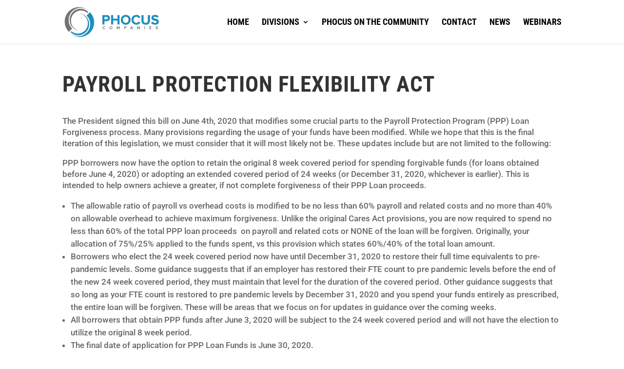

--- FILE ---
content_type: text/html; charset=UTF-8
request_url: https://phocuscompanies.com/payroll-protection-flexibility-act/
body_size: 18417
content:
<!DOCTYPE html>
<!--[if IE 6]>
<html id="ie6" dir="ltr" lang="en-US" prefix="og: https://ogp.me/ns#">
<![endif]-->
<!--[if IE 7]>
<html id="ie7" dir="ltr" lang="en-US" prefix="og: https://ogp.me/ns#">
<![endif]-->
<!--[if IE 8]>
<html id="ie8" dir="ltr" lang="en-US" prefix="og: https://ogp.me/ns#">
<![endif]-->
<!--[if !(IE 6) | !(IE 7) | !(IE 8)  ]><!-->
<html dir="ltr" lang="en-US" prefix="og: https://ogp.me/ns#">
<!--<![endif]-->
<head>
    <meta charset="UTF-8" />
    <title>Payroll Protection Flexibility Act | Phocus Companies</title>
            
    <meta http-equiv="X-UA-Compatible" content="IE=edge">
    <link rel="pingback" href="https://phocuscompanies.com/xmlrpc.php" />

        <!--[if lt IE 9]>
    <script src="https://phocuscompanies.com/wp-content/themes/Divi/js/html5.js" type="text/javascript"></script>
    <![endif]-->

    <script type="text/javascript">
        document.documentElement.className = 'js';
    </script>

    <title>Payroll Protection Flexibility Act | Phocus Companies</title>
<style id="et-builder-googlefonts-cached-inline">/* Original: https://fonts.googleapis.com/css?family=Roboto+Condensed:300,300italic,regular,italic,700,700italic|Roboto:100,100italic,300,300italic,regular,italic,500,500italic,700,700italic,900,900italic|Raleway:100,200,300,regular,500,600,700,800,900,100italic,200italic,300italic,italic,500italic,600italic,700italic,800italic,900italic&#038;subset=cyrillic,cyrillic-ext,greek,greek-ext,latin,latin-ext,vietnamese&#038;display=swap *//* User Agent: Mozilla/5.0 (Unknown; Linux x86_64) AppleWebKit/538.1 (KHTML, like Gecko) Safari/538.1 Daum/4.1 */@font-face {font-family: 'Raleway';font-style: italic;font-weight: 100;font-display: swap;src: url(https://fonts.gstatic.com/s/raleway/v37/1Pt_g8zYS_SKggPNyCgSQamb1W0lwk4S4WjNPrQ.ttf) format('truetype');}@font-face {font-family: 'Raleway';font-style: italic;font-weight: 200;font-display: swap;src: url(https://fonts.gstatic.com/s/raleway/v37/1Pt_g8zYS_SKggPNyCgSQamb1W0lwk4S4ejMPrQ.ttf) format('truetype');}@font-face {font-family: 'Raleway';font-style: italic;font-weight: 300;font-display: swap;src: url(https://fonts.gstatic.com/s/raleway/v37/1Pt_g8zYS_SKggPNyCgSQamb1W0lwk4S4TbMPrQ.ttf) format('truetype');}@font-face {font-family: 'Raleway';font-style: italic;font-weight: 400;font-display: swap;src: url(https://fonts.gstatic.com/s/raleway/v37/1Pt_g8zYS_SKggPNyCgSQamb1W0lwk4S4WjMPrQ.ttf) format('truetype');}@font-face {font-family: 'Raleway';font-style: italic;font-weight: 500;font-display: swap;src: url(https://fonts.gstatic.com/s/raleway/v37/1Pt_g8zYS_SKggPNyCgSQamb1W0lwk4S4VrMPrQ.ttf) format('truetype');}@font-face {font-family: 'Raleway';font-style: italic;font-weight: 600;font-display: swap;src: url(https://fonts.gstatic.com/s/raleway/v37/1Pt_g8zYS_SKggPNyCgSQamb1W0lwk4S4bbLPrQ.ttf) format('truetype');}@font-face {font-family: 'Raleway';font-style: italic;font-weight: 700;font-display: swap;src: url(https://fonts.gstatic.com/s/raleway/v37/1Pt_g8zYS_SKggPNyCgSQamb1W0lwk4S4Y_LPrQ.ttf) format('truetype');}@font-face {font-family: 'Raleway';font-style: italic;font-weight: 800;font-display: swap;src: url(https://fonts.gstatic.com/s/raleway/v37/1Pt_g8zYS_SKggPNyCgSQamb1W0lwk4S4ejLPrQ.ttf) format('truetype');}@font-face {font-family: 'Raleway';font-style: italic;font-weight: 900;font-display: swap;src: url(https://fonts.gstatic.com/s/raleway/v37/1Pt_g8zYS_SKggPNyCgSQamb1W0lwk4S4cHLPrQ.ttf) format('truetype');}@font-face {font-family: 'Raleway';font-style: normal;font-weight: 100;font-display: swap;src: url(https://fonts.gstatic.com/s/raleway/v37/1Ptxg8zYS_SKggPN4iEgvnHyvveLxVvao4CP.ttf) format('truetype');}@font-face {font-family: 'Raleway';font-style: normal;font-weight: 200;font-display: swap;src: url(https://fonts.gstatic.com/s/raleway/v37/1Ptxg8zYS_SKggPN4iEgvnHyvveLxVtaooCP.ttf) format('truetype');}@font-face {font-family: 'Raleway';font-style: normal;font-weight: 300;font-display: swap;src: url(https://fonts.gstatic.com/s/raleway/v37/1Ptxg8zYS_SKggPN4iEgvnHyvveLxVuEooCP.ttf) format('truetype');}@font-face {font-family: 'Raleway';font-style: normal;font-weight: 400;font-display: swap;src: url(https://fonts.gstatic.com/s/raleway/v37/1Ptxg8zYS_SKggPN4iEgvnHyvveLxVvaooCP.ttf) format('truetype');}@font-face {font-family: 'Raleway';font-style: normal;font-weight: 500;font-display: swap;src: url(https://fonts.gstatic.com/s/raleway/v37/1Ptxg8zYS_SKggPN4iEgvnHyvveLxVvoooCP.ttf) format('truetype');}@font-face {font-family: 'Raleway';font-style: normal;font-weight: 600;font-display: swap;src: url(https://fonts.gstatic.com/s/raleway/v37/1Ptxg8zYS_SKggPN4iEgvnHyvveLxVsEpYCP.ttf) format('truetype');}@font-face {font-family: 'Raleway';font-style: normal;font-weight: 700;font-display: swap;src: url(https://fonts.gstatic.com/s/raleway/v37/1Ptxg8zYS_SKggPN4iEgvnHyvveLxVs9pYCP.ttf) format('truetype');}@font-face {font-family: 'Raleway';font-style: normal;font-weight: 800;font-display: swap;src: url(https://fonts.gstatic.com/s/raleway/v37/1Ptxg8zYS_SKggPN4iEgvnHyvveLxVtapYCP.ttf) format('truetype');}@font-face {font-family: 'Raleway';font-style: normal;font-weight: 900;font-display: swap;src: url(https://fonts.gstatic.com/s/raleway/v37/1Ptxg8zYS_SKggPN4iEgvnHyvveLxVtzpYCP.ttf) format('truetype');}@font-face {font-family: 'Roboto';font-style: italic;font-weight: 100;font-stretch: normal;font-display: swap;src: url(https://fonts.gstatic.com/s/roboto/v50/KFOKCnqEu92Fr1Mu53ZEC9_Vu3r1gIhOszmOClHrs6ljXfMMLoHRiA8.ttf) format('truetype');}@font-face {font-family: 'Roboto';font-style: italic;font-weight: 300;font-stretch: normal;font-display: swap;src: url(https://fonts.gstatic.com/s/roboto/v50/KFOKCnqEu92Fr1Mu53ZEC9_Vu3r1gIhOszmOClHrs6ljXfMMLt_QiA8.ttf) format('truetype');}@font-face {font-family: 'Roboto';font-style: italic;font-weight: 400;font-stretch: normal;font-display: swap;src: url(https://fonts.gstatic.com/s/roboto/v50/KFOKCnqEu92Fr1Mu53ZEC9_Vu3r1gIhOszmOClHrs6ljXfMMLoHQiA8.ttf) format('truetype');}@font-face {font-family: 'Roboto';font-style: italic;font-weight: 500;font-stretch: normal;font-display: swap;src: url(https://fonts.gstatic.com/s/roboto/v50/KFOKCnqEu92Fr1Mu53ZEC9_Vu3r1gIhOszmOClHrs6ljXfMMLrPQiA8.ttf) format('truetype');}@font-face {font-family: 'Roboto';font-style: italic;font-weight: 700;font-stretch: normal;font-display: swap;src: url(https://fonts.gstatic.com/s/roboto/v50/KFOKCnqEu92Fr1Mu53ZEC9_Vu3r1gIhOszmOClHrs6ljXfMMLmbXiA8.ttf) format('truetype');}@font-face {font-family: 'Roboto';font-style: italic;font-weight: 900;font-stretch: normal;font-display: swap;src: url(https://fonts.gstatic.com/s/roboto/v50/KFOKCnqEu92Fr1Mu53ZEC9_Vu3r1gIhOszmOClHrs6ljXfMMLijXiA8.ttf) format('truetype');}@font-face {font-family: 'Roboto';font-style: normal;font-weight: 100;font-stretch: normal;font-display: swap;src: url(https://fonts.gstatic.com/s/roboto/v50/KFOMCnqEu92Fr1ME7kSn66aGLdTylUAMQXC89YmC2DPNWubEbGmT.ttf) format('truetype');}@font-face {font-family: 'Roboto';font-style: normal;font-weight: 300;font-stretch: normal;font-display: swap;src: url(https://fonts.gstatic.com/s/roboto/v50/KFOMCnqEu92Fr1ME7kSn66aGLdTylUAMQXC89YmC2DPNWuaabWmT.ttf) format('truetype');}@font-face {font-family: 'Roboto';font-style: normal;font-weight: 400;font-stretch: normal;font-display: swap;src: url(https://fonts.gstatic.com/s/roboto/v50/KFOMCnqEu92Fr1ME7kSn66aGLdTylUAMQXC89YmC2DPNWubEbWmT.ttf) format('truetype');}@font-face {font-family: 'Roboto';font-style: normal;font-weight: 500;font-stretch: normal;font-display: swap;src: url(https://fonts.gstatic.com/s/roboto/v50/KFOMCnqEu92Fr1ME7kSn66aGLdTylUAMQXC89YmC2DPNWub2bWmT.ttf) format('truetype');}@font-face {font-family: 'Roboto';font-style: normal;font-weight: 700;font-stretch: normal;font-display: swap;src: url(https://fonts.gstatic.com/s/roboto/v50/KFOMCnqEu92Fr1ME7kSn66aGLdTylUAMQXC89YmC2DPNWuYjammT.ttf) format('truetype');}@font-face {font-family: 'Roboto';font-style: normal;font-weight: 900;font-stretch: normal;font-display: swap;src: url(https://fonts.gstatic.com/s/roboto/v50/KFOMCnqEu92Fr1ME7kSn66aGLdTylUAMQXC89YmC2DPNWuZtammT.ttf) format('truetype');}@font-face {font-family: 'Roboto Condensed';font-style: italic;font-weight: 300;font-display: swap;src: url(https://fonts.gstatic.com/s/robotocondensed/v31/ieVW2ZhZI2eCN5jzbjEETS9weq8-19ehAyvMum7nfDB64UYK5Xk.ttf) format('truetype');}@font-face {font-family: 'Roboto Condensed';font-style: italic;font-weight: 400;font-display: swap;src: url(https://fonts.gstatic.com/s/robotocondensed/v31/ieVW2ZhZI2eCN5jzbjEETS9weq8-19ehAyvMum7nfDB64RgK5Xk.ttf) format('truetype');}@font-face {font-family: 'Roboto Condensed';font-style: italic;font-weight: 700;font-display: swap;src: url(https://fonts.gstatic.com/s/robotocondensed/v31/ieVW2ZhZI2eCN5jzbjEETS9weq8-19ehAyvMum7nfDB64f8N5Xk.ttf) format('truetype');}@font-face {font-family: 'Roboto Condensed';font-style: normal;font-weight: 300;font-display: swap;src: url(https://fonts.gstatic.com/s/robotocondensed/v31/ieVo2ZhZI2eCN5jzbjEETS9weq8-_d6T_POl0fRJeyXsovBJ.ttf) format('truetype');}@font-face {font-family: 'Roboto Condensed';font-style: normal;font-weight: 400;font-display: swap;src: url(https://fonts.gstatic.com/s/robotocondensed/v31/ieVo2ZhZI2eCN5jzbjEETS9weq8-_d6T_POl0fRJeyWyovBJ.ttf) format('truetype');}@font-face {font-family: 'Roboto Condensed';font-style: normal;font-weight: 700;font-display: swap;src: url(https://fonts.gstatic.com/s/robotocondensed/v31/ieVo2ZhZI2eCN5jzbjEETS9weq8-_d6T_POl0fRJeyVVpfBJ.ttf) format('truetype');}/* User Agent: Mozilla/5.0 (Windows NT 6.1; WOW64; rv:27.0) Gecko/20100101 Firefox/27.0 */@font-face {font-family: 'Raleway';font-style: italic;font-weight: 100;font-display: swap;src: url(https://fonts.gstatic.com/l/font?kit=1Pt_g8zYS_SKggPNyCgSQamb1W0lwk4S4WjNPrc&skey=bf44ee29381a37b0&v=v37) format('woff');}@font-face {font-family: 'Raleway';font-style: italic;font-weight: 200;font-display: swap;src: url(https://fonts.gstatic.com/l/font?kit=1Pt_g8zYS_SKggPNyCgSQamb1W0lwk4S4ejMPrc&skey=bf44ee29381a37b0&v=v37) format('woff');}@font-face {font-family: 'Raleway';font-style: italic;font-weight: 300;font-display: swap;src: url(https://fonts.gstatic.com/l/font?kit=1Pt_g8zYS_SKggPNyCgSQamb1W0lwk4S4TbMPrc&skey=bf44ee29381a37b0&v=v37) format('woff');}@font-face {font-family: 'Raleway';font-style: italic;font-weight: 400;font-display: swap;src: url(https://fonts.gstatic.com/l/font?kit=1Pt_g8zYS_SKggPNyCgSQamb1W0lwk4S4WjMPrc&skey=bf44ee29381a37b0&v=v37) format('woff');}@font-face {font-family: 'Raleway';font-style: italic;font-weight: 500;font-display: swap;src: url(https://fonts.gstatic.com/l/font?kit=1Pt_g8zYS_SKggPNyCgSQamb1W0lwk4S4VrMPrc&skey=bf44ee29381a37b0&v=v37) format('woff');}@font-face {font-family: 'Raleway';font-style: italic;font-weight: 600;font-display: swap;src: url(https://fonts.gstatic.com/l/font?kit=1Pt_g8zYS_SKggPNyCgSQamb1W0lwk4S4bbLPrc&skey=bf44ee29381a37b0&v=v37) format('woff');}@font-face {font-family: 'Raleway';font-style: italic;font-weight: 700;font-display: swap;src: url(https://fonts.gstatic.com/l/font?kit=1Pt_g8zYS_SKggPNyCgSQamb1W0lwk4S4Y_LPrc&skey=bf44ee29381a37b0&v=v37) format('woff');}@font-face {font-family: 'Raleway';font-style: italic;font-weight: 800;font-display: swap;src: url(https://fonts.gstatic.com/l/font?kit=1Pt_g8zYS_SKggPNyCgSQamb1W0lwk4S4ejLPrc&skey=bf44ee29381a37b0&v=v37) format('woff');}@font-face {font-family: 'Raleway';font-style: italic;font-weight: 900;font-display: swap;src: url(https://fonts.gstatic.com/l/font?kit=1Pt_g8zYS_SKggPNyCgSQamb1W0lwk4S4cHLPrc&skey=bf44ee29381a37b0&v=v37) format('woff');}@font-face {font-family: 'Raleway';font-style: normal;font-weight: 100;font-display: swap;src: url(https://fonts.gstatic.com/l/font?kit=1Ptxg8zYS_SKggPN4iEgvnHyvveLxVvao4CM&skey=30a27f2564731c64&v=v37) format('woff');}@font-face {font-family: 'Raleway';font-style: normal;font-weight: 200;font-display: swap;src: url(https://fonts.gstatic.com/l/font?kit=1Ptxg8zYS_SKggPN4iEgvnHyvveLxVtaooCM&skey=30a27f2564731c64&v=v37) format('woff');}@font-face {font-family: 'Raleway';font-style: normal;font-weight: 300;font-display: swap;src: url(https://fonts.gstatic.com/l/font?kit=1Ptxg8zYS_SKggPN4iEgvnHyvveLxVuEooCM&skey=30a27f2564731c64&v=v37) format('woff');}@font-face {font-family: 'Raleway';font-style: normal;font-weight: 400;font-display: swap;src: url(https://fonts.gstatic.com/l/font?kit=1Ptxg8zYS_SKggPN4iEgvnHyvveLxVvaooCM&skey=30a27f2564731c64&v=v37) format('woff');}@font-face {font-family: 'Raleway';font-style: normal;font-weight: 500;font-display: swap;src: url(https://fonts.gstatic.com/l/font?kit=1Ptxg8zYS_SKggPN4iEgvnHyvveLxVvoooCM&skey=30a27f2564731c64&v=v37) format('woff');}@font-face {font-family: 'Raleway';font-style: normal;font-weight: 600;font-display: swap;src: url(https://fonts.gstatic.com/l/font?kit=1Ptxg8zYS_SKggPN4iEgvnHyvveLxVsEpYCM&skey=30a27f2564731c64&v=v37) format('woff');}@font-face {font-family: 'Raleway';font-style: normal;font-weight: 700;font-display: swap;src: url(https://fonts.gstatic.com/l/font?kit=1Ptxg8zYS_SKggPN4iEgvnHyvveLxVs9pYCM&skey=30a27f2564731c64&v=v37) format('woff');}@font-face {font-family: 'Raleway';font-style: normal;font-weight: 800;font-display: swap;src: url(https://fonts.gstatic.com/l/font?kit=1Ptxg8zYS_SKggPN4iEgvnHyvveLxVtapYCM&skey=30a27f2564731c64&v=v37) format('woff');}@font-face {font-family: 'Raleway';font-style: normal;font-weight: 900;font-display: swap;src: url(https://fonts.gstatic.com/l/font?kit=1Ptxg8zYS_SKggPN4iEgvnHyvveLxVtzpYCM&skey=30a27f2564731c64&v=v37) format('woff');}@font-face {font-family: 'Roboto';font-style: italic;font-weight: 100;font-stretch: normal;font-display: swap;src: url(https://fonts.gstatic.com/l/font?kit=KFOKCnqEu92Fr1Mu53ZEC9_Vu3r1gIhOszmOClHrs6ljXfMMLoHRiAw&skey=c608c610063635f9&v=v50) format('woff');}@font-face {font-family: 'Roboto';font-style: italic;font-weight: 300;font-stretch: normal;font-display: swap;src: url(https://fonts.gstatic.com/l/font?kit=KFOKCnqEu92Fr1Mu53ZEC9_Vu3r1gIhOszmOClHrs6ljXfMMLt_QiAw&skey=c608c610063635f9&v=v50) format('woff');}@font-face {font-family: 'Roboto';font-style: italic;font-weight: 400;font-stretch: normal;font-display: swap;src: url(https://fonts.gstatic.com/l/font?kit=KFOKCnqEu92Fr1Mu53ZEC9_Vu3r1gIhOszmOClHrs6ljXfMMLoHQiAw&skey=c608c610063635f9&v=v50) format('woff');}@font-face {font-family: 'Roboto';font-style: italic;font-weight: 500;font-stretch: normal;font-display: swap;src: url(https://fonts.gstatic.com/l/font?kit=KFOKCnqEu92Fr1Mu53ZEC9_Vu3r1gIhOszmOClHrs6ljXfMMLrPQiAw&skey=c608c610063635f9&v=v50) format('woff');}@font-face {font-family: 'Roboto';font-style: italic;font-weight: 700;font-stretch: normal;font-display: swap;src: url(https://fonts.gstatic.com/l/font?kit=KFOKCnqEu92Fr1Mu53ZEC9_Vu3r1gIhOszmOClHrs6ljXfMMLmbXiAw&skey=c608c610063635f9&v=v50) format('woff');}@font-face {font-family: 'Roboto';font-style: italic;font-weight: 900;font-stretch: normal;font-display: swap;src: url(https://fonts.gstatic.com/l/font?kit=KFOKCnqEu92Fr1Mu53ZEC9_Vu3r1gIhOszmOClHrs6ljXfMMLijXiAw&skey=c608c610063635f9&v=v50) format('woff');}@font-face {font-family: 'Roboto';font-style: normal;font-weight: 100;font-stretch: normal;font-display: swap;src: url(https://fonts.gstatic.com/l/font?kit=KFOMCnqEu92Fr1ME7kSn66aGLdTylUAMQXC89YmC2DPNWubEbGmQ&skey=a0a0114a1dcab3ac&v=v50) format('woff');}@font-face {font-family: 'Roboto';font-style: normal;font-weight: 300;font-stretch: normal;font-display: swap;src: url(https://fonts.gstatic.com/l/font?kit=KFOMCnqEu92Fr1ME7kSn66aGLdTylUAMQXC89YmC2DPNWuaabWmQ&skey=a0a0114a1dcab3ac&v=v50) format('woff');}@font-face {font-family: 'Roboto';font-style: normal;font-weight: 400;font-stretch: normal;font-display: swap;src: url(https://fonts.gstatic.com/l/font?kit=KFOMCnqEu92Fr1ME7kSn66aGLdTylUAMQXC89YmC2DPNWubEbWmQ&skey=a0a0114a1dcab3ac&v=v50) format('woff');}@font-face {font-family: 'Roboto';font-style: normal;font-weight: 500;font-stretch: normal;font-display: swap;src: url(https://fonts.gstatic.com/l/font?kit=KFOMCnqEu92Fr1ME7kSn66aGLdTylUAMQXC89YmC2DPNWub2bWmQ&skey=a0a0114a1dcab3ac&v=v50) format('woff');}@font-face {font-family: 'Roboto';font-style: normal;font-weight: 700;font-stretch: normal;font-display: swap;src: url(https://fonts.gstatic.com/l/font?kit=KFOMCnqEu92Fr1ME7kSn66aGLdTylUAMQXC89YmC2DPNWuYjammQ&skey=a0a0114a1dcab3ac&v=v50) format('woff');}@font-face {font-family: 'Roboto';font-style: normal;font-weight: 900;font-stretch: normal;font-display: swap;src: url(https://fonts.gstatic.com/l/font?kit=KFOMCnqEu92Fr1ME7kSn66aGLdTylUAMQXC89YmC2DPNWuZtammQ&skey=a0a0114a1dcab3ac&v=v50) format('woff');}@font-face {font-family: 'Roboto Condensed';font-style: italic;font-weight: 300;font-display: swap;src: url(https://fonts.gstatic.com/l/font?kit=ieVW2ZhZI2eCN5jzbjEETS9weq8-19ehAyvMum7nfDB64UYK5Xo&skey=7b4bef3e83279e13&v=v31) format('woff');}@font-face {font-family: 'Roboto Condensed';font-style: italic;font-weight: 400;font-display: swap;src: url(https://fonts.gstatic.com/l/font?kit=ieVW2ZhZI2eCN5jzbjEETS9weq8-19ehAyvMum7nfDB64RgK5Xo&skey=7b4bef3e83279e13&v=v31) format('woff');}@font-face {font-family: 'Roboto Condensed';font-style: italic;font-weight: 700;font-display: swap;src: url(https://fonts.gstatic.com/l/font?kit=ieVW2ZhZI2eCN5jzbjEETS9weq8-19ehAyvMum7nfDB64f8N5Xo&skey=7b4bef3e83279e13&v=v31) format('woff');}@font-face {font-family: 'Roboto Condensed';font-style: normal;font-weight: 300;font-display: swap;src: url(https://fonts.gstatic.com/l/font?kit=ieVo2ZhZI2eCN5jzbjEETS9weq8-_d6T_POl0fRJeyXsovBK&skey=9986ecffddb755ab&v=v31) format('woff');}@font-face {font-family: 'Roboto Condensed';font-style: normal;font-weight: 400;font-display: swap;src: url(https://fonts.gstatic.com/l/font?kit=ieVo2ZhZI2eCN5jzbjEETS9weq8-_d6T_POl0fRJeyWyovBK&skey=9986ecffddb755ab&v=v31) format('woff');}@font-face {font-family: 'Roboto Condensed';font-style: normal;font-weight: 700;font-display: swap;src: url(https://fonts.gstatic.com/l/font?kit=ieVo2ZhZI2eCN5jzbjEETS9weq8-_d6T_POl0fRJeyVVpfBK&skey=9986ecffddb755ab&v=v31) format('woff');}/* User Agent: Mozilla/5.0 (Windows NT 6.3; rv:39.0) Gecko/20100101 Firefox/39.0 */@font-face {font-family: 'Raleway';font-style: italic;font-weight: 100;font-display: swap;src: url(https://fonts.gstatic.com/s/raleway/v37/1Pt_g8zYS_SKggPNyCgSQamb1W0lwk4S4WjNPrE.woff2) format('woff2');}@font-face {font-family: 'Raleway';font-style: italic;font-weight: 200;font-display: swap;src: url(https://fonts.gstatic.com/s/raleway/v37/1Pt_g8zYS_SKggPNyCgSQamb1W0lwk4S4ejMPrE.woff2) format('woff2');}@font-face {font-family: 'Raleway';font-style: italic;font-weight: 300;font-display: swap;src: url(https://fonts.gstatic.com/s/raleway/v37/1Pt_g8zYS_SKggPNyCgSQamb1W0lwk4S4TbMPrE.woff2) format('woff2');}@font-face {font-family: 'Raleway';font-style: italic;font-weight: 400;font-display: swap;src: url(https://fonts.gstatic.com/s/raleway/v37/1Pt_g8zYS_SKggPNyCgSQamb1W0lwk4S4WjMPrE.woff2) format('woff2');}@font-face {font-family: 'Raleway';font-style: italic;font-weight: 500;font-display: swap;src: url(https://fonts.gstatic.com/s/raleway/v37/1Pt_g8zYS_SKggPNyCgSQamb1W0lwk4S4VrMPrE.woff2) format('woff2');}@font-face {font-family: 'Raleway';font-style: italic;font-weight: 600;font-display: swap;src: url(https://fonts.gstatic.com/s/raleway/v37/1Pt_g8zYS_SKggPNyCgSQamb1W0lwk4S4bbLPrE.woff2) format('woff2');}@font-face {font-family: 'Raleway';font-style: italic;font-weight: 700;font-display: swap;src: url(https://fonts.gstatic.com/s/raleway/v37/1Pt_g8zYS_SKggPNyCgSQamb1W0lwk4S4Y_LPrE.woff2) format('woff2');}@font-face {font-family: 'Raleway';font-style: italic;font-weight: 800;font-display: swap;src: url(https://fonts.gstatic.com/s/raleway/v37/1Pt_g8zYS_SKggPNyCgSQamb1W0lwk4S4ejLPrE.woff2) format('woff2');}@font-face {font-family: 'Raleway';font-style: italic;font-weight: 900;font-display: swap;src: url(https://fonts.gstatic.com/s/raleway/v37/1Pt_g8zYS_SKggPNyCgSQamb1W0lwk4S4cHLPrE.woff2) format('woff2');}@font-face {font-family: 'Raleway';font-style: normal;font-weight: 100;font-display: swap;src: url(https://fonts.gstatic.com/s/raleway/v37/1Ptxg8zYS_SKggPN4iEgvnHyvveLxVvao4CK.woff2) format('woff2');}@font-face {font-family: 'Raleway';font-style: normal;font-weight: 200;font-display: swap;src: url(https://fonts.gstatic.com/s/raleway/v37/1Ptxg8zYS_SKggPN4iEgvnHyvveLxVtaooCK.woff2) format('woff2');}@font-face {font-family: 'Raleway';font-style: normal;font-weight: 300;font-display: swap;src: url(https://fonts.gstatic.com/s/raleway/v37/1Ptxg8zYS_SKggPN4iEgvnHyvveLxVuEooCK.woff2) format('woff2');}@font-face {font-family: 'Raleway';font-style: normal;font-weight: 400;font-display: swap;src: url(https://fonts.gstatic.com/s/raleway/v37/1Ptxg8zYS_SKggPN4iEgvnHyvveLxVvaooCK.woff2) format('woff2');}@font-face {font-family: 'Raleway';font-style: normal;font-weight: 500;font-display: swap;src: url(https://fonts.gstatic.com/s/raleway/v37/1Ptxg8zYS_SKggPN4iEgvnHyvveLxVvoooCK.woff2) format('woff2');}@font-face {font-family: 'Raleway';font-style: normal;font-weight: 600;font-display: swap;src: url(https://fonts.gstatic.com/s/raleway/v37/1Ptxg8zYS_SKggPN4iEgvnHyvveLxVsEpYCK.woff2) format('woff2');}@font-face {font-family: 'Raleway';font-style: normal;font-weight: 700;font-display: swap;src: url(https://fonts.gstatic.com/s/raleway/v37/1Ptxg8zYS_SKggPN4iEgvnHyvveLxVs9pYCK.woff2) format('woff2');}@font-face {font-family: 'Raleway';font-style: normal;font-weight: 800;font-display: swap;src: url(https://fonts.gstatic.com/s/raleway/v37/1Ptxg8zYS_SKggPN4iEgvnHyvveLxVtapYCK.woff2) format('woff2');}@font-face {font-family: 'Raleway';font-style: normal;font-weight: 900;font-display: swap;src: url(https://fonts.gstatic.com/s/raleway/v37/1Ptxg8zYS_SKggPN4iEgvnHyvveLxVtzpYCK.woff2) format('woff2');}@font-face {font-family: 'Roboto';font-style: italic;font-weight: 100;font-stretch: normal;font-display: swap;src: url(https://fonts.gstatic.com/s/roboto/v50/KFOKCnqEu92Fr1Mu53ZEC9_Vu3r1gIhOszmOClHrs6ljXfMMLoHRiAo.woff2) format('woff2');}@font-face {font-family: 'Roboto';font-style: italic;font-weight: 300;font-stretch: normal;font-display: swap;src: url(https://fonts.gstatic.com/s/roboto/v50/KFOKCnqEu92Fr1Mu53ZEC9_Vu3r1gIhOszmOClHrs6ljXfMMLt_QiAo.woff2) format('woff2');}@font-face {font-family: 'Roboto';font-style: italic;font-weight: 400;font-stretch: normal;font-display: swap;src: url(https://fonts.gstatic.com/s/roboto/v50/KFOKCnqEu92Fr1Mu53ZEC9_Vu3r1gIhOszmOClHrs6ljXfMMLoHQiAo.woff2) format('woff2');}@font-face {font-family: 'Roboto';font-style: italic;font-weight: 500;font-stretch: normal;font-display: swap;src: url(https://fonts.gstatic.com/s/roboto/v50/KFOKCnqEu92Fr1Mu53ZEC9_Vu3r1gIhOszmOClHrs6ljXfMMLrPQiAo.woff2) format('woff2');}@font-face {font-family: 'Roboto';font-style: italic;font-weight: 700;font-stretch: normal;font-display: swap;src: url(https://fonts.gstatic.com/s/roboto/v50/KFOKCnqEu92Fr1Mu53ZEC9_Vu3r1gIhOszmOClHrs6ljXfMMLmbXiAo.woff2) format('woff2');}@font-face {font-family: 'Roboto';font-style: italic;font-weight: 900;font-stretch: normal;font-display: swap;src: url(https://fonts.gstatic.com/s/roboto/v50/KFOKCnqEu92Fr1Mu53ZEC9_Vu3r1gIhOszmOClHrs6ljXfMMLijXiAo.woff2) format('woff2');}@font-face {font-family: 'Roboto';font-style: normal;font-weight: 100;font-stretch: normal;font-display: swap;src: url(https://fonts.gstatic.com/s/roboto/v50/KFOMCnqEu92Fr1ME7kSn66aGLdTylUAMQXC89YmC2DPNWubEbGmW.woff2) format('woff2');}@font-face {font-family: 'Roboto';font-style: normal;font-weight: 300;font-stretch: normal;font-display: swap;src: url(https://fonts.gstatic.com/s/roboto/v50/KFOMCnqEu92Fr1ME7kSn66aGLdTylUAMQXC89YmC2DPNWuaabWmW.woff2) format('woff2');}@font-face {font-family: 'Roboto';font-style: normal;font-weight: 400;font-stretch: normal;font-display: swap;src: url(https://fonts.gstatic.com/s/roboto/v50/KFOMCnqEu92Fr1ME7kSn66aGLdTylUAMQXC89YmC2DPNWubEbWmW.woff2) format('woff2');}@font-face {font-family: 'Roboto';font-style: normal;font-weight: 500;font-stretch: normal;font-display: swap;src: url(https://fonts.gstatic.com/s/roboto/v50/KFOMCnqEu92Fr1ME7kSn66aGLdTylUAMQXC89YmC2DPNWub2bWmW.woff2) format('woff2');}@font-face {font-family: 'Roboto';font-style: normal;font-weight: 700;font-stretch: normal;font-display: swap;src: url(https://fonts.gstatic.com/s/roboto/v50/KFOMCnqEu92Fr1ME7kSn66aGLdTylUAMQXC89YmC2DPNWuYjammW.woff2) format('woff2');}@font-face {font-family: 'Roboto';font-style: normal;font-weight: 900;font-stretch: normal;font-display: swap;src: url(https://fonts.gstatic.com/s/roboto/v50/KFOMCnqEu92Fr1ME7kSn66aGLdTylUAMQXC89YmC2DPNWuZtammW.woff2) format('woff2');}@font-face {font-family: 'Roboto Condensed';font-style: italic;font-weight: 300;font-display: swap;src: url(https://fonts.gstatic.com/s/robotocondensed/v31/ieVW2ZhZI2eCN5jzbjEETS9weq8-19ehAyvMum7nfDB64UYK5Xw.woff2) format('woff2');}@font-face {font-family: 'Roboto Condensed';font-style: italic;font-weight: 400;font-display: swap;src: url(https://fonts.gstatic.com/s/robotocondensed/v31/ieVW2ZhZI2eCN5jzbjEETS9weq8-19ehAyvMum7nfDB64RgK5Xw.woff2) format('woff2');}@font-face {font-family: 'Roboto Condensed';font-style: italic;font-weight: 700;font-display: swap;src: url(https://fonts.gstatic.com/s/robotocondensed/v31/ieVW2ZhZI2eCN5jzbjEETS9weq8-19ehAyvMum7nfDB64f8N5Xw.woff2) format('woff2');}@font-face {font-family: 'Roboto Condensed';font-style: normal;font-weight: 300;font-display: swap;src: url(https://fonts.gstatic.com/s/robotocondensed/v31/ieVo2ZhZI2eCN5jzbjEETS9weq8-_d6T_POl0fRJeyXsovBM.woff2) format('woff2');}@font-face {font-family: 'Roboto Condensed';font-style: normal;font-weight: 400;font-display: swap;src: url(https://fonts.gstatic.com/s/robotocondensed/v31/ieVo2ZhZI2eCN5jzbjEETS9weq8-_d6T_POl0fRJeyWyovBM.woff2) format('woff2');}@font-face {font-family: 'Roboto Condensed';font-style: normal;font-weight: 700;font-display: swap;src: url(https://fonts.gstatic.com/s/robotocondensed/v31/ieVo2ZhZI2eCN5jzbjEETS9weq8-_d6T_POl0fRJeyVVpfBM.woff2) format('woff2');}</style>
		<!-- All in One SEO 4.8.7 - aioseo.com -->
	<meta name="robots" content="max-snippet:-1, max-image-preview:large, max-video-preview:-1" />
	<meta name="author" content="Seth Fink"/>
	<link rel="canonical" href="https://phocuscompanies.com/payroll-protection-flexibility-act/" />
	<meta name="generator" content="All in One SEO (AIOSEO) 4.8.7" />
		<meta property="og:locale" content="en_US" />
		<meta property="og:site_name" content="Phocus Companies | My WordPress Blog" />
		<meta property="og:type" content="activity" />
		<meta property="og:title" content="Payroll Protection Flexibility Act | Phocus Companies" />
		<meta property="og:url" content="https://phocuscompanies.com/payroll-protection-flexibility-act/" />
		<meta property="og:image" content="https://phocuscompanies.com/wp-content/uploads/logo-phocus-1.png" />
		<meta property="og:image:secure_url" content="https://phocuscompanies.com/wp-content/uploads/logo-phocus-1.png" />
		<meta property="og:image:width" content="400" />
		<meta property="og:image:height" content="126" />
		<meta name="twitter:card" content="summary" />
		<meta name="twitter:title" content="Payroll Protection Flexibility Act | Phocus Companies" />
		<meta name="twitter:image" content="https://phocuscompanies.com/wp-content/uploads/logo-phocus-1.png" />
		<script type="application/ld+json" class="aioseo-schema">
			{"@context":"https:\/\/schema.org","@graph":[{"@type":"Article","@id":"https:\/\/phocuscompanies.com\/payroll-protection-flexibility-act\/#article","name":"Payroll Protection Flexibility Act | Phocus Companies","headline":"Payroll Protection Flexibility Act","author":{"@id":"https:\/\/phocuscompanies.com\/author\/seth\/#author"},"publisher":{"@id":"https:\/\/phocuscompanies.com\/#organization"},"image":{"@type":"ImageObject","url":"https:\/\/phocuscompanies.com\/wp-content\/uploads\/featured-news.jpg","width":512,"height":512},"datePublished":"2020-06-12T09:24:20-07:00","dateModified":"2020-06-12T09:24:20-07:00","inLanguage":"en-US","mainEntityOfPage":{"@id":"https:\/\/phocuscompanies.com\/payroll-protection-flexibility-act\/#webpage"},"isPartOf":{"@id":"https:\/\/phocuscompanies.com\/payroll-protection-flexibility-act\/#webpage"},"articleSection":"News"},{"@type":"BreadcrumbList","@id":"https:\/\/phocuscompanies.com\/payroll-protection-flexibility-act\/#breadcrumblist","itemListElement":[{"@type":"ListItem","@id":"https:\/\/phocuscompanies.com#listItem","position":1,"name":"Home","item":"https:\/\/phocuscompanies.com","nextItem":{"@type":"ListItem","@id":"https:\/\/phocuscompanies.com\/category\/news\/#listItem","name":"News"}},{"@type":"ListItem","@id":"https:\/\/phocuscompanies.com\/category\/news\/#listItem","position":2,"name":"News","item":"https:\/\/phocuscompanies.com\/category\/news\/","nextItem":{"@type":"ListItem","@id":"https:\/\/phocuscompanies.com\/payroll-protection-flexibility-act\/#listItem","name":"Payroll Protection Flexibility Act"},"previousItem":{"@type":"ListItem","@id":"https:\/\/phocuscompanies.com#listItem","name":"Home"}},{"@type":"ListItem","@id":"https:\/\/phocuscompanies.com\/payroll-protection-flexibility-act\/#listItem","position":3,"name":"Payroll Protection Flexibility Act","previousItem":{"@type":"ListItem","@id":"https:\/\/phocuscompanies.com\/category\/news\/#listItem","name":"News"}}]},{"@type":"Organization","@id":"https:\/\/phocuscompanies.com\/#organization","name":"Phocus Companies","description":"My WordPress Blog","url":"https:\/\/phocuscompanies.com\/","telephone":"+16022743405","logo":{"@type":"ImageObject","url":"https:\/\/phocuscompanies.com\/wp-content\/uploads\/logo-phocus-1.png","@id":"https:\/\/phocuscompanies.com\/payroll-protection-flexibility-act\/#organizationLogo","width":400,"height":126},"image":{"@id":"https:\/\/phocuscompanies.com\/payroll-protection-flexibility-act\/#organizationLogo"},"sameAs":["https:\/\/www.facebook.com\/phocuscompanies"]},{"@type":"Person","@id":"https:\/\/phocuscompanies.com\/author\/seth\/#author","url":"https:\/\/phocuscompanies.com\/author\/seth\/","name":"Seth Fink","image":{"@type":"ImageObject","@id":"https:\/\/phocuscompanies.com\/payroll-protection-flexibility-act\/#authorImage","url":"https:\/\/secure.gravatar.com\/avatar\/a57a7e27d7119d486924e83ffbb9cc0ac16e8ae4f448ed80edd8dcceffd1f18d?s=96&d=mm&r=g","width":96,"height":96,"caption":"Seth Fink"}},{"@type":"WebPage","@id":"https:\/\/phocuscompanies.com\/payroll-protection-flexibility-act\/#webpage","url":"https:\/\/phocuscompanies.com\/payroll-protection-flexibility-act\/","name":"Payroll Protection Flexibility Act | Phocus Companies","inLanguage":"en-US","isPartOf":{"@id":"https:\/\/phocuscompanies.com\/#website"},"breadcrumb":{"@id":"https:\/\/phocuscompanies.com\/payroll-protection-flexibility-act\/#breadcrumblist"},"author":{"@id":"https:\/\/phocuscompanies.com\/author\/seth\/#author"},"creator":{"@id":"https:\/\/phocuscompanies.com\/author\/seth\/#author"},"image":{"@type":"ImageObject","url":"https:\/\/phocuscompanies.com\/wp-content\/uploads\/featured-news.jpg","@id":"https:\/\/phocuscompanies.com\/payroll-protection-flexibility-act\/#mainImage","width":512,"height":512},"primaryImageOfPage":{"@id":"https:\/\/phocuscompanies.com\/payroll-protection-flexibility-act\/#mainImage"},"datePublished":"2020-06-12T09:24:20-07:00","dateModified":"2020-06-12T09:24:20-07:00"},{"@type":"WebSite","@id":"https:\/\/phocuscompanies.com\/#website","url":"https:\/\/phocuscompanies.com\/","name":"Phocus Companies","description":"My WordPress Blog","inLanguage":"en-US","publisher":{"@id":"https:\/\/phocuscompanies.com\/#organization"}}]}
		</script>
		<!-- All in One SEO -->

<script type="text/javascript">
			let jqueryParams=[],jQuery=function(r){return jqueryParams=[...jqueryParams,r],jQuery},$=function(r){return jqueryParams=[...jqueryParams,r],$};window.jQuery=jQuery,window.$=jQuery;let customHeadScripts=!1;jQuery.fn=jQuery.prototype={},$.fn=jQuery.prototype={},jQuery.noConflict=function(r){if(window.jQuery)return jQuery=window.jQuery,$=window.jQuery,customHeadScripts=!0,jQuery.noConflict},jQuery.ready=function(r){jqueryParams=[...jqueryParams,r]},$.ready=function(r){jqueryParams=[...jqueryParams,r]},jQuery.load=function(r){jqueryParams=[...jqueryParams,r]},$.load=function(r){jqueryParams=[...jqueryParams,r]},jQuery.fn.ready=function(r){jqueryParams=[...jqueryParams,r]},$.fn.ready=function(r){jqueryParams=[...jqueryParams,r]};</script><link rel='dns-prefetch' href='//www.googletagmanager.com' />

<link rel="alternate" type="application/rss+xml" title="Phocus Companies &raquo; Feed" href="https://phocuscompanies.com/feed/" />
<meta content="Phocus Companies v.2.0" name="generator"/><link rel='stylesheet' id='wp-block-library-css' href='https://phocuscompanies.com/wp-includes/css/dist/block-library/style.min.css?ver=6.8.3' type='text/css' media='all' />
<style id='wp-block-library-theme-inline-css' type='text/css'>
.wp-block-audio :where(figcaption){color:#555;font-size:13px;text-align:center}.is-dark-theme .wp-block-audio :where(figcaption){color:#ffffffa6}.wp-block-audio{margin:0 0 1em}.wp-block-code{border:1px solid #ccc;border-radius:4px;font-family:Menlo,Consolas,monaco,monospace;padding:.8em 1em}.wp-block-embed :where(figcaption){color:#555;font-size:13px;text-align:center}.is-dark-theme .wp-block-embed :where(figcaption){color:#ffffffa6}.wp-block-embed{margin:0 0 1em}.blocks-gallery-caption{color:#555;font-size:13px;text-align:center}.is-dark-theme .blocks-gallery-caption{color:#ffffffa6}:root :where(.wp-block-image figcaption){color:#555;font-size:13px;text-align:center}.is-dark-theme :root :where(.wp-block-image figcaption){color:#ffffffa6}.wp-block-image{margin:0 0 1em}.wp-block-pullquote{border-bottom:4px solid;border-top:4px solid;color:currentColor;margin-bottom:1.75em}.wp-block-pullquote cite,.wp-block-pullquote footer,.wp-block-pullquote__citation{color:currentColor;font-size:.8125em;font-style:normal;text-transform:uppercase}.wp-block-quote{border-left:.25em solid;margin:0 0 1.75em;padding-left:1em}.wp-block-quote cite,.wp-block-quote footer{color:currentColor;font-size:.8125em;font-style:normal;position:relative}.wp-block-quote:where(.has-text-align-right){border-left:none;border-right:.25em solid;padding-left:0;padding-right:1em}.wp-block-quote:where(.has-text-align-center){border:none;padding-left:0}.wp-block-quote.is-large,.wp-block-quote.is-style-large,.wp-block-quote:where(.is-style-plain){border:none}.wp-block-search .wp-block-search__label{font-weight:700}.wp-block-search__button{border:1px solid #ccc;padding:.375em .625em}:where(.wp-block-group.has-background){padding:1.25em 2.375em}.wp-block-separator.has-css-opacity{opacity:.4}.wp-block-separator{border:none;border-bottom:2px solid;margin-left:auto;margin-right:auto}.wp-block-separator.has-alpha-channel-opacity{opacity:1}.wp-block-separator:not(.is-style-wide):not(.is-style-dots){width:100px}.wp-block-separator.has-background:not(.is-style-dots){border-bottom:none;height:1px}.wp-block-separator.has-background:not(.is-style-wide):not(.is-style-dots){height:2px}.wp-block-table{margin:0 0 1em}.wp-block-table td,.wp-block-table th{word-break:normal}.wp-block-table :where(figcaption){color:#555;font-size:13px;text-align:center}.is-dark-theme .wp-block-table :where(figcaption){color:#ffffffa6}.wp-block-video :where(figcaption){color:#555;font-size:13px;text-align:center}.is-dark-theme .wp-block-video :where(figcaption){color:#ffffffa6}.wp-block-video{margin:0 0 1em}:root :where(.wp-block-template-part.has-background){margin-bottom:0;margin-top:0;padding:1.25em 2.375em}
</style>
<link rel='stylesheet' id='wp-components-css' href='https://phocuscompanies.com/wp-includes/css/dist/components/style.min.css?ver=6.8.3' type='text/css' media='all' />
<link rel='stylesheet' id='wp-preferences-css' href='https://phocuscompanies.com/wp-includes/css/dist/preferences/style.min.css?ver=6.8.3' type='text/css' media='all' />
<link rel='stylesheet' id='wp-block-editor-css' href='https://phocuscompanies.com/wp-includes/css/dist/block-editor/style.min.css?ver=6.8.3' type='text/css' media='all' />
<link data-minify="1" rel='stylesheet' id='popup-maker-block-library-style-css' href='https://phocuscompanies.com/wp-content/cache/min/1/wp-content/plugins/popup-maker/dist/packages/block-library-style.css?ver=1758616542' type='text/css' media='all' />
<style id='global-styles-inline-css' type='text/css'>
:root{--wp--preset--aspect-ratio--square: 1;--wp--preset--aspect-ratio--4-3: 4/3;--wp--preset--aspect-ratio--3-4: 3/4;--wp--preset--aspect-ratio--3-2: 3/2;--wp--preset--aspect-ratio--2-3: 2/3;--wp--preset--aspect-ratio--16-9: 16/9;--wp--preset--aspect-ratio--9-16: 9/16;--wp--preset--color--black: #000000;--wp--preset--color--cyan-bluish-gray: #abb8c3;--wp--preset--color--white: #ffffff;--wp--preset--color--pale-pink: #f78da7;--wp--preset--color--vivid-red: #cf2e2e;--wp--preset--color--luminous-vivid-orange: #ff6900;--wp--preset--color--luminous-vivid-amber: #fcb900;--wp--preset--color--light-green-cyan: #7bdcb5;--wp--preset--color--vivid-green-cyan: #00d084;--wp--preset--color--pale-cyan-blue: #8ed1fc;--wp--preset--color--vivid-cyan-blue: #0693e3;--wp--preset--color--vivid-purple: #9b51e0;--wp--preset--gradient--vivid-cyan-blue-to-vivid-purple: linear-gradient(135deg,rgba(6,147,227,1) 0%,rgb(155,81,224) 100%);--wp--preset--gradient--light-green-cyan-to-vivid-green-cyan: linear-gradient(135deg,rgb(122,220,180) 0%,rgb(0,208,130) 100%);--wp--preset--gradient--luminous-vivid-amber-to-luminous-vivid-orange: linear-gradient(135deg,rgba(252,185,0,1) 0%,rgba(255,105,0,1) 100%);--wp--preset--gradient--luminous-vivid-orange-to-vivid-red: linear-gradient(135deg,rgba(255,105,0,1) 0%,rgb(207,46,46) 100%);--wp--preset--gradient--very-light-gray-to-cyan-bluish-gray: linear-gradient(135deg,rgb(238,238,238) 0%,rgb(169,184,195) 100%);--wp--preset--gradient--cool-to-warm-spectrum: linear-gradient(135deg,rgb(74,234,220) 0%,rgb(151,120,209) 20%,rgb(207,42,186) 40%,rgb(238,44,130) 60%,rgb(251,105,98) 80%,rgb(254,248,76) 100%);--wp--preset--gradient--blush-light-purple: linear-gradient(135deg,rgb(255,206,236) 0%,rgb(152,150,240) 100%);--wp--preset--gradient--blush-bordeaux: linear-gradient(135deg,rgb(254,205,165) 0%,rgb(254,45,45) 50%,rgb(107,0,62) 100%);--wp--preset--gradient--luminous-dusk: linear-gradient(135deg,rgb(255,203,112) 0%,rgb(199,81,192) 50%,rgb(65,88,208) 100%);--wp--preset--gradient--pale-ocean: linear-gradient(135deg,rgb(255,245,203) 0%,rgb(182,227,212) 50%,rgb(51,167,181) 100%);--wp--preset--gradient--electric-grass: linear-gradient(135deg,rgb(202,248,128) 0%,rgb(113,206,126) 100%);--wp--preset--gradient--midnight: linear-gradient(135deg,rgb(2,3,129) 0%,rgb(40,116,252) 100%);--wp--preset--font-size--small: 13px;--wp--preset--font-size--medium: 20px;--wp--preset--font-size--large: 36px;--wp--preset--font-size--x-large: 42px;--wp--preset--spacing--20: 0.44rem;--wp--preset--spacing--30: 0.67rem;--wp--preset--spacing--40: 1rem;--wp--preset--spacing--50: 1.5rem;--wp--preset--spacing--60: 2.25rem;--wp--preset--spacing--70: 3.38rem;--wp--preset--spacing--80: 5.06rem;--wp--preset--shadow--natural: 6px 6px 9px rgba(0, 0, 0, 0.2);--wp--preset--shadow--deep: 12px 12px 50px rgba(0, 0, 0, 0.4);--wp--preset--shadow--sharp: 6px 6px 0px rgba(0, 0, 0, 0.2);--wp--preset--shadow--outlined: 6px 6px 0px -3px rgba(255, 255, 255, 1), 6px 6px rgba(0, 0, 0, 1);--wp--preset--shadow--crisp: 6px 6px 0px rgba(0, 0, 0, 1);}:root { --wp--style--global--content-size: 823px;--wp--style--global--wide-size: 1080px; }:where(body) { margin: 0; }.wp-site-blocks > .alignleft { float: left; margin-right: 2em; }.wp-site-blocks > .alignright { float: right; margin-left: 2em; }.wp-site-blocks > .aligncenter { justify-content: center; margin-left: auto; margin-right: auto; }:where(.is-layout-flex){gap: 0.5em;}:where(.is-layout-grid){gap: 0.5em;}.is-layout-flow > .alignleft{float: left;margin-inline-start: 0;margin-inline-end: 2em;}.is-layout-flow > .alignright{float: right;margin-inline-start: 2em;margin-inline-end: 0;}.is-layout-flow > .aligncenter{margin-left: auto !important;margin-right: auto !important;}.is-layout-constrained > .alignleft{float: left;margin-inline-start: 0;margin-inline-end: 2em;}.is-layout-constrained > .alignright{float: right;margin-inline-start: 2em;margin-inline-end: 0;}.is-layout-constrained > .aligncenter{margin-left: auto !important;margin-right: auto !important;}.is-layout-constrained > :where(:not(.alignleft):not(.alignright):not(.alignfull)){max-width: var(--wp--style--global--content-size);margin-left: auto !important;margin-right: auto !important;}.is-layout-constrained > .alignwide{max-width: var(--wp--style--global--wide-size);}body .is-layout-flex{display: flex;}.is-layout-flex{flex-wrap: wrap;align-items: center;}.is-layout-flex > :is(*, div){margin: 0;}body .is-layout-grid{display: grid;}.is-layout-grid > :is(*, div){margin: 0;}body{padding-top: 0px;padding-right: 0px;padding-bottom: 0px;padding-left: 0px;}:root :where(.wp-element-button, .wp-block-button__link){background-color: #32373c;border-width: 0;color: #fff;font-family: inherit;font-size: inherit;line-height: inherit;padding: calc(0.667em + 2px) calc(1.333em + 2px);text-decoration: none;}.has-black-color{color: var(--wp--preset--color--black) !important;}.has-cyan-bluish-gray-color{color: var(--wp--preset--color--cyan-bluish-gray) !important;}.has-white-color{color: var(--wp--preset--color--white) !important;}.has-pale-pink-color{color: var(--wp--preset--color--pale-pink) !important;}.has-vivid-red-color{color: var(--wp--preset--color--vivid-red) !important;}.has-luminous-vivid-orange-color{color: var(--wp--preset--color--luminous-vivid-orange) !important;}.has-luminous-vivid-amber-color{color: var(--wp--preset--color--luminous-vivid-amber) !important;}.has-light-green-cyan-color{color: var(--wp--preset--color--light-green-cyan) !important;}.has-vivid-green-cyan-color{color: var(--wp--preset--color--vivid-green-cyan) !important;}.has-pale-cyan-blue-color{color: var(--wp--preset--color--pale-cyan-blue) !important;}.has-vivid-cyan-blue-color{color: var(--wp--preset--color--vivid-cyan-blue) !important;}.has-vivid-purple-color{color: var(--wp--preset--color--vivid-purple) !important;}.has-black-background-color{background-color: var(--wp--preset--color--black) !important;}.has-cyan-bluish-gray-background-color{background-color: var(--wp--preset--color--cyan-bluish-gray) !important;}.has-white-background-color{background-color: var(--wp--preset--color--white) !important;}.has-pale-pink-background-color{background-color: var(--wp--preset--color--pale-pink) !important;}.has-vivid-red-background-color{background-color: var(--wp--preset--color--vivid-red) !important;}.has-luminous-vivid-orange-background-color{background-color: var(--wp--preset--color--luminous-vivid-orange) !important;}.has-luminous-vivid-amber-background-color{background-color: var(--wp--preset--color--luminous-vivid-amber) !important;}.has-light-green-cyan-background-color{background-color: var(--wp--preset--color--light-green-cyan) !important;}.has-vivid-green-cyan-background-color{background-color: var(--wp--preset--color--vivid-green-cyan) !important;}.has-pale-cyan-blue-background-color{background-color: var(--wp--preset--color--pale-cyan-blue) !important;}.has-vivid-cyan-blue-background-color{background-color: var(--wp--preset--color--vivid-cyan-blue) !important;}.has-vivid-purple-background-color{background-color: var(--wp--preset--color--vivid-purple) !important;}.has-black-border-color{border-color: var(--wp--preset--color--black) !important;}.has-cyan-bluish-gray-border-color{border-color: var(--wp--preset--color--cyan-bluish-gray) !important;}.has-white-border-color{border-color: var(--wp--preset--color--white) !important;}.has-pale-pink-border-color{border-color: var(--wp--preset--color--pale-pink) !important;}.has-vivid-red-border-color{border-color: var(--wp--preset--color--vivid-red) !important;}.has-luminous-vivid-orange-border-color{border-color: var(--wp--preset--color--luminous-vivid-orange) !important;}.has-luminous-vivid-amber-border-color{border-color: var(--wp--preset--color--luminous-vivid-amber) !important;}.has-light-green-cyan-border-color{border-color: var(--wp--preset--color--light-green-cyan) !important;}.has-vivid-green-cyan-border-color{border-color: var(--wp--preset--color--vivid-green-cyan) !important;}.has-pale-cyan-blue-border-color{border-color: var(--wp--preset--color--pale-cyan-blue) !important;}.has-vivid-cyan-blue-border-color{border-color: var(--wp--preset--color--vivid-cyan-blue) !important;}.has-vivid-purple-border-color{border-color: var(--wp--preset--color--vivid-purple) !important;}.has-vivid-cyan-blue-to-vivid-purple-gradient-background{background: var(--wp--preset--gradient--vivid-cyan-blue-to-vivid-purple) !important;}.has-light-green-cyan-to-vivid-green-cyan-gradient-background{background: var(--wp--preset--gradient--light-green-cyan-to-vivid-green-cyan) !important;}.has-luminous-vivid-amber-to-luminous-vivid-orange-gradient-background{background: var(--wp--preset--gradient--luminous-vivid-amber-to-luminous-vivid-orange) !important;}.has-luminous-vivid-orange-to-vivid-red-gradient-background{background: var(--wp--preset--gradient--luminous-vivid-orange-to-vivid-red) !important;}.has-very-light-gray-to-cyan-bluish-gray-gradient-background{background: var(--wp--preset--gradient--very-light-gray-to-cyan-bluish-gray) !important;}.has-cool-to-warm-spectrum-gradient-background{background: var(--wp--preset--gradient--cool-to-warm-spectrum) !important;}.has-blush-light-purple-gradient-background{background: var(--wp--preset--gradient--blush-light-purple) !important;}.has-blush-bordeaux-gradient-background{background: var(--wp--preset--gradient--blush-bordeaux) !important;}.has-luminous-dusk-gradient-background{background: var(--wp--preset--gradient--luminous-dusk) !important;}.has-pale-ocean-gradient-background{background: var(--wp--preset--gradient--pale-ocean) !important;}.has-electric-grass-gradient-background{background: var(--wp--preset--gradient--electric-grass) !important;}.has-midnight-gradient-background{background: var(--wp--preset--gradient--midnight) !important;}.has-small-font-size{font-size: var(--wp--preset--font-size--small) !important;}.has-medium-font-size{font-size: var(--wp--preset--font-size--medium) !important;}.has-large-font-size{font-size: var(--wp--preset--font-size--large) !important;}.has-x-large-font-size{font-size: var(--wp--preset--font-size--x-large) !important;}
:where(.wp-block-post-template.is-layout-flex){gap: 1.25em;}:where(.wp-block-post-template.is-layout-grid){gap: 1.25em;}
:where(.wp-block-columns.is-layout-flex){gap: 2em;}:where(.wp-block-columns.is-layout-grid){gap: 2em;}
:root :where(.wp-block-pullquote){font-size: 1.5em;line-height: 1.6;}
</style>
<link rel='stylesheet' id='ds-suit-css' href='https://phocuscompanies.com/wp-content/plugins/ds-suit/public/css/public.css?ver=1.17.0' type='text/css' media='all' />
<link data-minify="1" rel='stylesheet' id='magnific-popup-css' href='https://phocuscompanies.com/wp-content/cache/min/1/wp-content/plugins/ds-suit/public/css/magnific-popup.css?ver=1758616542' type='text/css' media='all' />
<link data-minify="1" rel='stylesheet' id='dwd-custom-fullwidth-header-extended-css' href='https://phocuscompanies.com/wp-content/cache/min/1/wp-content/plugins/dwd-custom-fullwidth-header-extended/public/css/dwd-fullwidth-header.css?ver=1758616542' type='text/css' media='all' />
<link data-minify="1" rel='stylesheet' id='dwd-animate-css' href='https://phocuscompanies.com/wp-content/cache/min/1/wp-content/plugins/dwd-custom-fullwidth-header-extended/public/css/animate.css?ver=1758616542' type='text/css' media='all' />
<link data-minify="1" rel='stylesheet' id='dsm-animate-css' href='https://phocuscompanies.com/wp-content/cache/min/1/wp-content/plugins/supreme-modules-for-divi/public/css/animate.css?ver=1758616542' type='text/css' media='all' />
<link rel='stylesheet' id='uaf_client_css-css' href='https://phocuscompanies.com/wp-content/uploads/useanyfont/uaf.css?ver=1758616442' type='text/css' media='all' />
<link rel='stylesheet' id='Divi-Blog-Extras-styles-css' href='https://phocuscompanies.com/wp-content/plugins/Divi-Blog-Extras/styles/style.min.css?ver=2.7.0' type='text/css' media='all' />
<link rel='stylesheet' id='ds-suit-styles-css' href='https://phocuscompanies.com/wp-content/plugins/ds-suit/styles/style.min.css?ver=1.0.0' type='text/css' media='all' />
<link rel='stylesheet' id='supreme-modules-for-divi-styles-css' href='https://phocuscompanies.com/wp-content/plugins/supreme-modules-for-divi/styles/style.min.css?ver=2.5.62' type='text/css' media='all' />
<link data-minify="1" rel='stylesheet' id='popup-maker-site-css' href='https://phocuscompanies.com/wp-content/cache/min/1/wp-content/uploads/pum/pum-site-styles.css?ver=1758616542' type='text/css' media='all' />
<link data-minify="1" rel='stylesheet' id='sb_dcl_custom_css-css' href='https://phocuscompanies.com/wp-content/cache/min/1/wp-content/plugins/divi_extended_column_layouts/style.css?ver=1758616542' type='text/css' media='all' />
<link data-minify="1" rel='stylesheet' id='divi-style-parent-css' href='https://phocuscompanies.com/wp-content/cache/min/1/wp-content/themes/Divi/style-static.min.css?ver=1758616542' type='text/css' media='all' />
<link rel='stylesheet' id='divi-style-pum-css' href='https://phocuscompanies.com/wp-content/themes/divi-mmm/style.css?ver=4.27.4' type='text/css' media='all' />
<script type="text/javascript" src="https://phocuscompanies.com/wp-includes/js/jquery/jquery.min.js?ver=3.7.1" id="jquery-core-js"></script>
<script type="text/javascript" src="https://phocuscompanies.com/wp-includes/js/jquery/jquery-migrate.min.js?ver=3.4.1" id="jquery-migrate-js"></script>
<script type="text/javascript" id="jquery-js-after">
/* <![CDATA[ */
jqueryParams.length&&$.each(jqueryParams,function(e,r){if("function"==typeof r){var n=String(r);n.replace("$","jQuery");var a=new Function("return "+n)();$(document).ready(a)}});
/* ]]> */
</script>
<script type="text/javascript" src="https://phocuscompanies.com/wp-content/plugins/ds-suit/public/js/imagesloaded.pkgd.min.js?ver=4.1.4" id="ds-suit_imagesloaded-js"></script>
<script type="text/javascript" src="https://phocuscompanies.com/wp-content/plugins/ds-suit/public/js/jquery.throttle.debounce.min.js?ver=1.1.0" id="ds-suit_throttle_debounce-js"></script>
<script type="text/javascript" src="https://phocuscompanies.com/wp-includes/js/imagesloaded.min.js?ver=5.0.0" id="imagesloaded-js"></script>
<script type="text/javascript" src="https://phocuscompanies.com/wp-content/plugins/ds-suit/public/js/magnific-popup.min.js?ver=1.1.0" id="magnific-popup-js"></script>
<script type="text/javascript" src="https://phocuscompanies.com/wp-content/plugins/ds-suit/public/js/masonry.pkgd.min.js?ver=4.2.2" id="ds-suit_masonry-js"></script>
<script type="text/javascript" src="https://phocuscompanies.com/wp-content/plugins/ds-suit/public/js/public.min.js?ver=1.17.0" id="ds-suit-js"></script>
<link rel="https://api.w.org/" href="https://phocuscompanies.com/wp-json/" /><link rel="alternate" title="JSON" type="application/json" href="https://phocuscompanies.com/wp-json/wp/v2/posts/30461" /><link rel="EditURI" type="application/rsd+xml" title="RSD" href="https://phocuscompanies.com/xmlrpc.php?rsd" />
<meta name="generator" content="WordPress 6.8.3" />
<link rel='shortlink' href='https://phocuscompanies.com/?p=30461' />
<link rel="alternate" title="oEmbed (JSON)" type="application/json+oembed" href="https://phocuscompanies.com/wp-json/oembed/1.0/embed?url=https%3A%2F%2Fphocuscompanies.com%2Fpayroll-protection-flexibility-act%2F" />
<link rel="alternate" title="oEmbed (XML)" type="text/xml+oembed" href="https://phocuscompanies.com/wp-json/oembed/1.0/embed?url=https%3A%2F%2Fphocuscompanies.com%2Fpayroll-protection-flexibility-act%2F&#038;format=xml" />
<style>

    @media screen and (min-width: 981px) {
        body:not(.et_transparent_nav) #page-container {
            padding-top: 90px !important;
        }
        
        /* we can not use as et_pb_section_first as it is set using JS which is too late to avoid the jumping */
        body.et_pb_pagebuilder_layout.et_transparent_nav .entry-content > .et_pb_section:first-child {
            padding-top: 144px !important;
        }
        body.et_pb_pagebuilder_layout.et_transparent_nav .entry-content > .et_pb_section.et_pb_fullwidth_section:first-child {
            padding-top: 0px !important;
        }
        
        body.et_pb_pagebuilder_layout.et_transparent_nav .entry-content > .et_pb_section.et_pb_fullwidth_section:first-child > section:first-child {
            padding-top: 144px !important;
        }
        
        body.et_transparent_nav #main-content > .container {
            padding-top: 144px !important;
        }
        
        }
    </style><meta name="generator" content="Site Kit by Google 1.162.0" /><meta name="viewport" content="width=device-width, initial-scale=1.0, maximum-scale=1.0, user-scalable=0" /><style type="text/css" id="custom-background-css">
body.custom-background { background-color: #ffffff; }
</style>
	<!-- Global site tag (gtag.js) - Google Analytics -->
<script async src="https://www.googletagmanager.com/gtag/js?id=G-24LWRYKJ2M"></script>
<script>
  window.dataLayer = window.dataLayer || [];
  function gtag(){dataLayer.push(arguments);}
  gtag('js', new Date());

  gtag('config', 'G-24LWRYKJ2M');
</script><link rel="icon" href="https://phocuscompanies.com/wp-content/uploads/favicon-150x150.png" sizes="32x32" />
<link rel="icon" href="https://phocuscompanies.com/wp-content/uploads/favicon.png" sizes="192x192" />
<link rel="apple-touch-icon" href="https://phocuscompanies.com/wp-content/uploads/favicon.png" />
<meta name="msapplication-TileImage" content="https://phocuscompanies.com/wp-content/uploads/favicon.png" />
<link rel="stylesheet" id="et-divi-customizer-global-cached-inline-styles" href="https://phocuscompanies.com/wp-content/et-cache/global/et-divi-customizer-global.min.css?ver=1758616490" /><script id="path-widget-tag" src="https://link.edgepilot.com/s/0eec6ed7/Q3n4TbSpk0CZYXFb39bdyw?u=https://ep.chatpath.com/widget.js%2522" async data-company="p3801"></script>
<meta name="generator" content="WP Rocket 3.19.4" data-wpr-features="wpr_minify_js wpr_minify_css wpr_preload_links wpr_desktop" /></head>
<body class="wp-singular post-template-default single single-post postid-30461 single-format-standard custom-background wp-theme-Divi wp-child-theme-divi-mmm et_button_icon_visible et_button_no_icon et_button_custom_icon et_pb_button_helper_class et_fixed_nav et_show_nav et_pb_show_title et_primary_nav_dropdown_animation_fade et_secondary_nav_dropdown_animation_fade et_header_style_left et_pb_footer_columns1 et_cover_background et_pb_gutter osx et_pb_gutters2 et_full_width_page et_divi_theme et-db">
    <div data-rocket-location-hash="775329b08c0e284f257a34d6fe14bc45" id="page-container">

    
        <header data-rocket-location-hash="3d227fbf63a3b129f3a9c496c8628ab1" id="main-header" data-height-onload="76">
            <div data-rocket-location-hash="b6589b762195d698064d24d47cd581fc" class="container clearfix et_menu_container">
                            <div class="logo_container">
                    <span class="logo_helper"></span>
                    <a href="https://phocuscompanies.com/">
                        <img src="https://phocuscompanies.com/wp-content/uploads/logo-phocus.png" alt="Phocus Companies" id="logo" />
                    </a>
                </div>

                                <div id="et-top-navigation">
                    <nav id="top-menu-nav">
                    <ul id="top-menu" class="nav"><li id="menu-item-29122" class="menu-item menu-item-type-post_type menu-item-object-page menu-item-home menu-item-29122"><a href="https://phocuscompanies.com/">Home</a></li>
<li id="menu-item-29123" class="menu-item menu-item-type-custom menu-item-object-custom menu-item-has-children menu-item-29123"><a href="#">Divisions</a>
<ul class="sub-menu">
	<li id="menu-item-29124" class="menu-item menu-item-type-post_type menu-item-object-page menu-item-29124"><a href="https://phocuscompanies.com/accounting/">Accounting &#038; Tax</a></li>
	<li id="menu-item-31202" class="menu-item menu-item-type-post_type menu-item-object-page menu-item-31202"><a href="https://phocuscompanies.com/financial/">Financial</a></li>
	<li id="menu-item-31201" class="menu-item menu-item-type-post_type menu-item-object-page menu-item-31201"><a href="https://phocuscompanies.com/retirement/">Retirement</a></li>
	<li id="menu-item-29125" class="menu-item menu-item-type-post_type menu-item-object-page menu-item-29125"><a href="https://phocuscompanies.com/law/">Law</a></li>
	<li id="menu-item-29128" class="menu-item menu-item-type-post_type menu-item-object-page menu-item-29128"><a href="https://phocuscompanies.com/insurance/">Insurance</a></li>
	<li id="menu-item-30928" class="menu-item menu-item-type-post_type menu-item-object-page menu-item-30928"><a href="https://phocuscompanies.com/health-benefits/">Health Benefits</a></li>
</ul>
</li>
<li id="menu-item-30723" class="menu-item menu-item-type-post_type menu-item-object-page menu-item-30723"><a href="https://phocuscompanies.com/phocusonthecommunity/">Phocus on the Community</a></li>
<li id="menu-item-29131" class="menu-item menu-item-type-post_type menu-item-object-page menu-item-29131"><a href="https://phocuscompanies.com/contact/">Contact</a></li>
<li id="menu-item-30258" class="menu-item menu-item-type-post_type menu-item-object-page menu-item-30258"><a href="https://phocuscompanies.com/news/">News</a></li>
<li id="menu-item-30345" class="menu-item menu-item-type-post_type menu-item-object-page menu-item-30345"><a href="https://phocuscompanies.com/webinars/">Webinars</a></li>
</ul>                    </nav>

                    
                    
                    <div id="et_mobile_nav_menu">
				<div class="mobile_nav closed">
					<span class="select_page">Select Page</span>
					<span class="mobile_menu_bar mobile_menu_bar_toggle"></span>
				</div>
			</div>                </div> <!-- #et-top-navigation -->

                            </div> <!-- .container -->
            <div data-rocket-location-hash="7adf15aa9521ad7bb84719cd15d7ffdf" class="et_search_outer">
                <div class="container et_search_form_container">
                    <form role="search" method="get" class="et-search-form" action="https://phocuscompanies.com/">
                    <input type="search" class="et-search-field" placeholder="Search &hellip;" value="" name="s" title="Search for:" />                    </form>
                    <span class="et_close_search_field"></span>
                </div>
            </div>
        </header> <!-- #main-header -->

        <div data-rocket-location-hash="d537b0eaea87b47fa74d149dd9fb3ca0" id="et-main-area">
<div data-rocket-location-hash="a4bdd32faf5614626d867ddc1e8bd7f9" id="main-content">
		<div class="container">
		<div id="content-area" class="clearfix">
			<div id="left-area">
											<article id="post-30461" class="et_pb_post post-30461 post type-post status-publish format-standard has-post-thumbnail hentry category-news">
											<div class="et_post_meta_wrapper">
							<h1 class="entry-title">Payroll Protection Flexibility Act</h1>

						
												</div>
				
					<div class="entry-content">
					<p class="x_MsoNormal">The President signed this bill on June 4th, 2020 that modifies some crucial parts to the Payroll Protection Program (PPP) Loan Forgiveness process. Many provisions regarding the usage of your funds have been modified. While we hope that this is the final iteration of this legislation, we must consider that it will most likely not be. These updates include but are not limited to the following:</p>
<p class="x_MsoNormal">PPP borrowers now have the option to retain the original 8 week covered period for spending forgivable funds (for loans obtained before June 4, 2020) or adopting an extended covered period of 24 weeks (or December 31, 2020, whichever is earlier). This is intended to help owners achieve a greater, if not complete forgiveness of their PPP Loan proceeds.</p>
<ul type="disc">
<li class="x_MsoListParagraph">The allowable ratio of payroll vs overhead costs is modified to be no less than 60% payroll and related costs and no more than 40% on allowable overhead to achieve maximum forgiveness. Unlike the original Cares Act provisions, you are now required to spend no less than 60% of the total PPP loan proceeds  on payroll and related cots or NONE of the loan will be forgiven. Originally, your allocation of 75%/25% applied to the funds spent, vs this provision which states 60%/40% of the total loan amount.</li>
<li class="x_MsoListParagraph">Borrowers who elect the 24 week covered period now have until December 31, 2020 to restore their full time equivalents to pre-pandemic levels. Some guidance suggests that if an employer has restored their FTE count to pre pandemic levels before the end of the new 24 week covered period, they must maintain that level for the duration of the covered period. Other guidance suggests that so long as your FTE count is restored to pre pandemic levels by December 31, 2020 and you spend your funds entirely as prescribed, the entire loan will be forgiven. These will be areas that we focus on for updates in guidance over the coming weeks.</li>
<li class="x_MsoListParagraph">All borrowers that obtain PPP funds after June 3, 2020 will be subject to the 24 week covered period and will not have the election to utilize the original 8 week period.</li>
<li class="x_MsoListParagraph">The final date of application for PPP Loan Funds is June 30, 2020.</li>
<li class="x_MsoListParagraph">Borrowers now have five years to repay unforgiven loan proceeds, vs. the original provision of two years, while the interest rate remains at 1%.</li>
<li class="x_MsoListParagraph">Borrowers now have up to 10 months to apply for forgiveness of their PPP Loan proceeds.</li>
<li class="x_MsoListParagraph">Payments for the unforgiven portion of the loan proceeds are now deferred past the original 6 month provision to the time when the SBA compensates the lender for the forgiven portion.</li>
<li class="x_MsoListParagraph">New exceptions in restoring your full time equivalents (FTE’s) were added to the Act. This includes the ability to gain an exception to restoring FTE’s if you could not in good faith find qualified employees or you were unable to restore business operations and FTE’s to February 15, 2020 pre pandemic levels due to COVID-19 related operating restrictions imposed by compliance with HHS, CDC, or OSHA requirements and guidelines. Meeting these provisions would permit forgiveness of your loan without regard to reductions that would otherwise be imposed for failing to comply with FTE requirements.</li>
<li class="x_MsoListParagraph">Employers that receive loan forgiveness are permitted to defer their employer portion of payroll taxes for the remainder of 2020 through year end vs. the previous act provision that prevented this possibility. Deferred tax amounts are still due in two equal payments in December 2021 and 2022.</li>
</ul>
<p class="x_MsoNormal">These changes will require the modification of the loan forgiveness application, as well as the interim final rules on forgiveness so expect those to get released in the coming weeks. No doubt, there will most likely be additional surprises included by the SBA just as there were with the original rules and loan forgiveness application. It also remains possible that the original forgiveness application will still be used as is for those borrowers that utilize the 8 week covered period.</p>
<p class="x_MsoNormal">Adjustments and tweaks to this act are not only possible, they are probable. Anticipated updates include restoring the sliding scale of spending percentage to be 60%/40% of funds used versus total loan amount (matches the original act, only with the updated percentages).</p>
<p class="x_MsoNormal">Below is the link to the actual bill should you desire to read it in all its glory.</p>
<p class="x_MsoNormal"><a href="https://www.congress.gov/bill/116th-congress/house-bill/7010/text?fbclid=IwAR3PjJ8w5iRGkIkkQV9n8FJk-6gptzy3suuyAoRjI3eLClDLMYMRL4W9Nb0" target="_blank" rel="noopener noreferrer" data-auth="NotApplicable">https://www.congress.gov/bill/116th-congress/house-bill/7010/text?fbclid=IwAR3PjJ8w5iRGkIkkQV9n8FJk-6gptzy3suuyAoRjI3eLClDLMYMRL4W9Nb0</a></p>
<p class="x_MsoNormal" align="center"><b>CLARIFICATION ON APPLICABLE PAYROLL COSTS FOR LOAN FORGIVENESS</b></p>
<p class="x_MsoNormal">We have been giving you all guidance on your allowable payroll costs as those either paid or incurred during your covered period. What we interpreted this to mean is that you can essentially select either Cash basis (wages paid) or Accrual basis (wages incurred) to report on your forgiveness application. New interpretations of this now demonstrate that you have the ability to have your cake and eat it to a point. While you can utilize all of your cash wages paid during the covered period, you can also include the wages incurred at the tail end of your covered period so long as they are paid in the first payroll immediately following the end of the covered period.</p>
<p class="x_MsoNormal">As an example, you pay your employees every two weeks and have a 1 week lag between the end of the pay period and the pay date. You receive your PPP loan proceeds on Thursday April 30, 2020 and your next payday is May 1, 2020. Clearly, none of these wages were incurred during the covered period, however they are paid and will count towards your eligible payroll costs.  Your covered period will end on June 24, 2020 (8 weeks after funding). You have already included 8 weeks of salary paid on May 1, May 15, May 29 and June 12. That last pay period on June 12<sup>th</sup> was for wages incurred (earned by employees) through June 5<sup>th</sup>. Thus, you have incurred wages from June 6<sup>th</sup> through June 24<sup>th</sup> that would be eligible for inclusion under this interpretation. In this example, if you pay your employees after June 24 , 2020 in one payroll for all wages incurred between June 6<sup>th</sup> and June 24<sup>th</sup>, these wages will be included in your PPP Loan forgiveness as includable, incurred payroll. This gets you nearly 3 additional weeks of wages included at the tail end of the covered period. This may allow some employers to fully use their funds within the original 8 week covered period if they were already close but not fully utilized using Cash or Accrual only for wage inclusion. Keep in mind that you must adhere to the annualized payroll limits for each employee and owner in this scenario. We interpret that this means for the wages included, even though it is potentially over 8 weeks of paid and incurred payroll that you cannot exceed either 8/52 x  $100,000 or $15,384.64 per employee or 8/52 of 2019 wages for each owner in your forgiveness application for the 8 week covered period. If we determine that there is flexibility in this calculation when you include both paid and incurred wages, we will be sure to update you accordingly.</p>
<p class="x_MsoNormal">As always, we will stay on top of developments and keep you informed as frequently as possible and necessary. I anticipate that in the coming weeks we will present a new webinar to go over these changes in detail with examples once we get some clarification on some key areas, so stay tuned for further information on this as it becomes available.</p>
<p class="x_MsoNormal">Thank you all once again for allowing us to be your Trusted Advisors during this ever changing legislative landscape.</p>
					</div>
					<div class="et_post_meta_wrapper">
										</div>
				</article>

						</div>

					</div>
	</div>
	</div>


	<span class="et_pb_scroll_top et-pb-icon"></span>


			<footer data-rocket-location-hash="14084b8adef44e6301748bf8f3c8f1d1" id="main-footer">
				
<div class="container">
	<div id="footer-widgets" class="clearfix">
		<div class="footer-widget"><div id="divi_pb_widget-2" class="fwidget et_pb_widget widget_divi_pb_widget"><div class="et_pb_section et_pb_section_0 footer_custom et_section_regular et_section_transparent" >
				
				
				
				
				
				
				<div class="et_pb_row et_pb_row_0 row_custom_footer et_pb_row_fullwidth et_pb_gutters1">
				<div class="et_pb_column et_pb_column_1_4 et_pb_column_0 ds-vertical-align  et_pb_css_mix_blend_mode_passthrough et_pb_column_empty">
				
				
				
				
				
			</div><div class="et_pb_column et_pb_column_1_2 et_pb_column_1 ds-vertical-align  et_pb_css_mix_blend_mode_passthrough">
				
				
				
				
				<div class="et_pb_module et_pb_image et_pb_image_0 et_pb_image_sticky">
				
				
				
				
				<a href="/"><span class="et_pb_image_wrap "><img src="https://phocus.firedrumhost.net/wp-content/uploads/logo-phocus.png" alt="" title="" srcset="https://phocuscompanies.com/wp-content/uploads/logo-phocus.png 400w, https://phocuscompanies.com/wp-content/uploads/logo-phocus-300x95.png 300w" sizes="(max-width: 400px) 100vw, 400px" class="wp-image-29093" /></span></a>
			</div>
			</div><div class="et_pb_column et_pb_column_1_4 et_pb_column_2 ds-vertical-align  et_pb_css_mix_blend_mode_passthrough et-last-child et_pb_column_empty">
				
				
				
				
				
			</div>
				
				
				
				
			</div>
				
				
			</div></div></div>	</div>
</div>


		
				<div id="footer-bottom">
					<div class="container clearfix">
				<div id="footer-info">© 2024 Phocus Companies | 7600 N 16th St Suite 100, Phoenix, AZ 85020 | 602-274-3405
</div>					</div>
				</div>
			</footer>
		</div>


	</div>

	<script type="speculationrules">
{"prefetch":[{"source":"document","where":{"and":[{"href_matches":"\/*"},{"not":{"href_matches":["\/wp-*.php","\/wp-admin\/*","\/wp-content\/uploads\/*","\/wp-content\/*","\/wp-content\/plugins\/*","\/wp-content\/themes\/divi-mmm\/*","\/wp-content\/themes\/Divi\/*","\/*\\?(.+)"]}},{"not":{"selector_matches":"a[rel~=\"nofollow\"]"}},{"not":{"selector_matches":".no-prefetch, .no-prefetch a"}}]},"eagerness":"conservative"}]}
</script>
<div 
	id="pum-28555" 
	role="dialog" 
	aria-modal="false"
	class="pum pum-overlay pum-theme-28550 pum-theme-lightbox popmake-overlay pum-click-to-close click_open" 
	data-popmake="{&quot;id&quot;:28555,&quot;slug&quot;:&quot;home-video&quot;,&quot;theme_id&quot;:28550,&quot;cookies&quot;:[],&quot;triggers&quot;:[{&quot;type&quot;:&quot;click_open&quot;,&quot;settings&quot;:{&quot;extra_selectors&quot;:&quot;.vid-button,#vid&quot;,&quot;do_default&quot;:1,&quot;cookie&quot;:{&quot;name&quot;:null}}}],&quot;mobile_disabled&quot;:null,&quot;tablet_disabled&quot;:null,&quot;meta&quot;:{&quot;display&quot;:{&quot;responsive_max_width&quot;:false,&quot;stackable&quot;:false,&quot;overlay_disabled&quot;:false,&quot;scrollable_content&quot;:false,&quot;disable_reposition&quot;:false,&quot;size&quot;:&quot;custom&quot;,&quot;responsive_min_width&quot;:&quot;560px&quot;,&quot;responsive_min_width_unit&quot;:false,&quot;responsive_max_width_unit&quot;:&quot;px&quot;,&quot;custom_width&quot;:&quot;560px&quot;,&quot;custom_width_unit&quot;:false,&quot;custom_height&quot;:&quot;380px&quot;,&quot;custom_height_unit&quot;:false,&quot;custom_height_auto&quot;:false,&quot;location&quot;:&quot;center top&quot;,&quot;position_from_trigger&quot;:false,&quot;position_top&quot;:&quot;100&quot;,&quot;position_left&quot;:&quot;&lt;em&gt;Before you can receive product updates, you must first authenticate your Elegant Themes subscription. To do this, you need to enter both your Elegant Themes Username and your Elegant Themes API Key into the Updates Tab in your theme and plugin settings. To locate your API Key, &lt;a href=\&quot;https:\/\/www.elegantthemes.com\/members-area\/api-key.php\&quot; target=\&quot;_blank\&quot;&gt;log in&lt;\/a&gt; to your Elegant Themes account and navigate to the &lt;strong&gt;Account &gt; API Key&lt;\/strong&gt; page. &lt;a href=\&quot;https:\/\/www.elegantthemes.com\/gallery\/divi\/documentation\/update\/\&quot; target=\&quot;_blank\&quot;&gt;Learn more here&lt;\/a&gt;&lt;\/em&gt;. If you still get this message, please make sure that your Username and API Key have been entered correctly&quot;,&quot;position_bottom&quot;:&quot;&lt;em&gt;Before you can receive product updates, you must first authenticate your Elegant Themes subscription. To do this, you need to enter both your Elegant Themes Username and your Elegant Themes API Key into the Updates Tab in your theme and plugin settings. To locate your API Key, &lt;a href=\&quot;https:\/\/www.elegantthemes.com\/members-area\/api-key.php\&quot; target=\&quot;_blank\&quot;&gt;log in&lt;\/a&gt; to your Elegant Themes account and navigate to the &lt;strong&gt;Account &gt; API Key&lt;\/strong&gt; page. &lt;a href=\&quot;https:\/\/www.elegantthemes.com\/gallery\/divi\/documentation\/update\/\&quot; target=\&quot;_blank\&quot;&gt;Learn more here&lt;\/a&gt;&lt;\/em&gt;. If you still get this message, please make sure that your Username and API Key have been entered correctly&quot;,&quot;position_right&quot;:&quot;&lt;em&gt;Before you can receive product updates, you must first authenticate your Elegant Themes subscription. To do this, you need to enter both your Elegant Themes Username and your Elegant Themes API Key into the Updates Tab in your theme and plugin settings. To locate your API Key, &lt;a href=\&quot;https:\/\/www.elegantthemes.com\/members-area\/api-key.php\&quot; target=\&quot;_blank\&quot;&gt;log in&lt;\/a&gt; to your Elegant Themes account and navigate to the &lt;strong&gt;Account &gt; API Key&lt;\/strong&gt; page. &lt;a href=\&quot;https:\/\/www.elegantthemes.com\/gallery\/divi\/documentation\/update\/\&quot; target=\&quot;_blank\&quot;&gt;Learn more here&lt;\/a&gt;&lt;\/em&gt;. If you still get this message, please make sure that your Username and API Key have been entered correctly&quot;,&quot;position_fixed&quot;:false,&quot;animation_type&quot;:&quot;fade&quot;,&quot;animation_speed&quot;:&quot;350&quot;,&quot;animation_origin&quot;:&quot;center top&quot;,&quot;overlay_zindex&quot;:&quot;1999999998&quot;,&quot;zindex&quot;:&quot;1999999999&quot;},&quot;close&quot;:{&quot;text&quot;:&quot;&quot;,&quot;button_delay&quot;:&quot;0&quot;,&quot;overlay_click&quot;:&quot;true&quot;,&quot;esc_press&quot;:&quot;true&quot;,&quot;f4_press&quot;:&quot;true&quot;},&quot;click_open&quot;:[]}}">

	<div data-rocket-location-hash="2d10db52707578180b986fa3db138b26" id="popmake-28555" class="pum-container popmake theme-28550 size-custom">

				
				
		
				<div data-rocket-location-hash="03d41ddb61fac927a7b9b4ddf246b95b" class="pum-content popmake-content" tabindex="0">
			<p style="text-align: center;"><iframe src="https://www.youtube.com/embed/ovyBGA6qYGs?ecver=1" width="560" height="315" frameborder="0" allowfullscreen="allowfullscreen"></iframe></p>
		</div>

				
							<button type="button" class="pum-close popmake-close" aria-label="Close">
			×			</button>
		
	</div>

</div>
<script data-minify="1" type="text/javascript" src="https://phocuscompanies.com/wp-content/cache/min/1/wp-content/plugins/dwd-custom-fullwidth-header-extended/public/js/dwd-fhe-custom.js?ver=1758616542" id="dwd-fhe-custom-js"></script>
<script type="text/javascript" id="rocket-browser-checker-js-after">
/* <![CDATA[ */
"use strict";var _createClass=function(){function defineProperties(target,props){for(var i=0;i<props.length;i++){var descriptor=props[i];descriptor.enumerable=descriptor.enumerable||!1,descriptor.configurable=!0,"value"in descriptor&&(descriptor.writable=!0),Object.defineProperty(target,descriptor.key,descriptor)}}return function(Constructor,protoProps,staticProps){return protoProps&&defineProperties(Constructor.prototype,protoProps),staticProps&&defineProperties(Constructor,staticProps),Constructor}}();function _classCallCheck(instance,Constructor){if(!(instance instanceof Constructor))throw new TypeError("Cannot call a class as a function")}var RocketBrowserCompatibilityChecker=function(){function RocketBrowserCompatibilityChecker(options){_classCallCheck(this,RocketBrowserCompatibilityChecker),this.passiveSupported=!1,this._checkPassiveOption(this),this.options=!!this.passiveSupported&&options}return _createClass(RocketBrowserCompatibilityChecker,[{key:"_checkPassiveOption",value:function(self){try{var options={get passive(){return!(self.passiveSupported=!0)}};window.addEventListener("test",null,options),window.removeEventListener("test",null,options)}catch(err){self.passiveSupported=!1}}},{key:"initRequestIdleCallback",value:function(){!1 in window&&(window.requestIdleCallback=function(cb){var start=Date.now();return setTimeout(function(){cb({didTimeout:!1,timeRemaining:function(){return Math.max(0,50-(Date.now()-start))}})},1)}),!1 in window&&(window.cancelIdleCallback=function(id){return clearTimeout(id)})}},{key:"isDataSaverModeOn",value:function(){return"connection"in navigator&&!0===navigator.connection.saveData}},{key:"supportsLinkPrefetch",value:function(){var elem=document.createElement("link");return elem.relList&&elem.relList.supports&&elem.relList.supports("prefetch")&&window.IntersectionObserver&&"isIntersecting"in IntersectionObserverEntry.prototype}},{key:"isSlowConnection",value:function(){return"connection"in navigator&&"effectiveType"in navigator.connection&&("2g"===navigator.connection.effectiveType||"slow-2g"===navigator.connection.effectiveType)}}]),RocketBrowserCompatibilityChecker}();
/* ]]> */
</script>
<script type="text/javascript" id="rocket-preload-links-js-extra">
/* <![CDATA[ */
var RocketPreloadLinksConfig = {"excludeUris":"\/(?:.+\/)?feed(?:\/(?:.+\/?)?)?$|\/(?:.+\/)?embed\/|\/(index.php\/)?(.*)wp-json(\/.*|$)|\/refer\/|\/go\/|\/recommend\/|\/recommends\/","usesTrailingSlash":"1","imageExt":"jpg|jpeg|gif|png|tiff|bmp|webp|avif|pdf|doc|docx|xls|xlsx|php","fileExt":"jpg|jpeg|gif|png|tiff|bmp|webp|avif|pdf|doc|docx|xls|xlsx|php|html|htm","siteUrl":"https:\/\/phocuscompanies.com","onHoverDelay":"100","rateThrottle":"3"};
/* ]]> */
</script>
<script type="text/javascript" id="rocket-preload-links-js-after">
/* <![CDATA[ */
(function() {
"use strict";var r="function"==typeof Symbol&&"symbol"==typeof Symbol.iterator?function(e){return typeof e}:function(e){return e&&"function"==typeof Symbol&&e.constructor===Symbol&&e!==Symbol.prototype?"symbol":typeof e},e=function(){function i(e,t){for(var n=0;n<t.length;n++){var i=t[n];i.enumerable=i.enumerable||!1,i.configurable=!0,"value"in i&&(i.writable=!0),Object.defineProperty(e,i.key,i)}}return function(e,t,n){return t&&i(e.prototype,t),n&&i(e,n),e}}();function i(e,t){if(!(e instanceof t))throw new TypeError("Cannot call a class as a function")}var t=function(){function n(e,t){i(this,n),this.browser=e,this.config=t,this.options=this.browser.options,this.prefetched=new Set,this.eventTime=null,this.threshold=1111,this.numOnHover=0}return e(n,[{key:"init",value:function(){!this.browser.supportsLinkPrefetch()||this.browser.isDataSaverModeOn()||this.browser.isSlowConnection()||(this.regex={excludeUris:RegExp(this.config.excludeUris,"i"),images:RegExp(".("+this.config.imageExt+")$","i"),fileExt:RegExp(".("+this.config.fileExt+")$","i")},this._initListeners(this))}},{key:"_initListeners",value:function(e){-1<this.config.onHoverDelay&&document.addEventListener("mouseover",e.listener.bind(e),e.listenerOptions),document.addEventListener("mousedown",e.listener.bind(e),e.listenerOptions),document.addEventListener("touchstart",e.listener.bind(e),e.listenerOptions)}},{key:"listener",value:function(e){var t=e.target.closest("a"),n=this._prepareUrl(t);if(null!==n)switch(e.type){case"mousedown":case"touchstart":this._addPrefetchLink(n);break;case"mouseover":this._earlyPrefetch(t,n,"mouseout")}}},{key:"_earlyPrefetch",value:function(t,e,n){var i=this,r=setTimeout(function(){if(r=null,0===i.numOnHover)setTimeout(function(){return i.numOnHover=0},1e3);else if(i.numOnHover>i.config.rateThrottle)return;i.numOnHover++,i._addPrefetchLink(e)},this.config.onHoverDelay);t.addEventListener(n,function e(){t.removeEventListener(n,e,{passive:!0}),null!==r&&(clearTimeout(r),r=null)},{passive:!0})}},{key:"_addPrefetchLink",value:function(i){return this.prefetched.add(i.href),new Promise(function(e,t){var n=document.createElement("link");n.rel="prefetch",n.href=i.href,n.onload=e,n.onerror=t,document.head.appendChild(n)}).catch(function(){})}},{key:"_prepareUrl",value:function(e){if(null===e||"object"!==(void 0===e?"undefined":r(e))||!1 in e||-1===["http:","https:"].indexOf(e.protocol))return null;var t=e.href.substring(0,this.config.siteUrl.length),n=this._getPathname(e.href,t),i={original:e.href,protocol:e.protocol,origin:t,pathname:n,href:t+n};return this._isLinkOk(i)?i:null}},{key:"_getPathname",value:function(e,t){var n=t?e.substring(this.config.siteUrl.length):e;return n.startsWith("/")||(n="/"+n),this._shouldAddTrailingSlash(n)?n+"/":n}},{key:"_shouldAddTrailingSlash",value:function(e){return this.config.usesTrailingSlash&&!e.endsWith("/")&&!this.regex.fileExt.test(e)}},{key:"_isLinkOk",value:function(e){return null!==e&&"object"===(void 0===e?"undefined":r(e))&&(!this.prefetched.has(e.href)&&e.origin===this.config.siteUrl&&-1===e.href.indexOf("?")&&-1===e.href.indexOf("#")&&!this.regex.excludeUris.test(e.href)&&!this.regex.images.test(e.href))}}],[{key:"run",value:function(){"undefined"!=typeof RocketPreloadLinksConfig&&new n(new RocketBrowserCompatibilityChecker({capture:!0,passive:!0}),RocketPreloadLinksConfig).init()}}]),n}();t.run();
}());
/* ]]> */
</script>
<script type="text/javascript" id="divi-custom-script-js-extra">
/* <![CDATA[ */
var DIVI = {"item_count":"%d Item","items_count":"%d Items"};
var et_builder_utils_params = {"condition":{"diviTheme":true,"extraTheme":false},"scrollLocations":["app","top"],"builderScrollLocations":{"desktop":"app","tablet":"app","phone":"app"},"onloadScrollLocation":"app","builderType":"fe"};
var et_frontend_scripts = {"builderCssContainerPrefix":"#et-boc","builderCssLayoutPrefix":"#et-boc .et-l"};
var et_pb_custom = {"ajaxurl":"https:\/\/phocuscompanies.com\/wp-admin\/admin-ajax.php","images_uri":"https:\/\/phocuscompanies.com\/wp-content\/themes\/Divi\/images","builder_images_uri":"https:\/\/phocuscompanies.com\/wp-content\/themes\/Divi\/includes\/builder\/images","et_frontend_nonce":"1ac6507dd1","subscription_failed":"Please, check the fields below to make sure you entered the correct information.","et_ab_log_nonce":"fb414e3628","fill_message":"Please, fill in the following fields:","contact_error_message":"Please, fix the following errors:","invalid":"Invalid email","captcha":"Captcha","prev":"Prev","previous":"Previous","next":"Next","wrong_captcha":"You entered the wrong number in captcha.","wrong_checkbox":"Checkbox","ignore_waypoints":"no","is_divi_theme_used":"1","widget_search_selector":".widget_search","ab_tests":[],"is_ab_testing_active":"","page_id":"30461","unique_test_id":"","ab_bounce_rate":"5","is_cache_plugin_active":"yes","is_shortcode_tracking":"","tinymce_uri":"https:\/\/phocuscompanies.com\/wp-content\/themes\/Divi\/includes\/builder\/frontend-builder\/assets\/vendors","accent_color":"#1a8ec1","waypoints_options":{"context":[".pum-overlay"]}};
var et_pb_box_shadow_elements = [];
/* ]]> */
</script>
<script type="text/javascript" src="https://phocuscompanies.com/wp-content/themes/Divi/js/scripts.min.js?ver=4.27.4" id="divi-custom-script-js"></script>
<script data-minify="1" type="text/javascript" src="https://phocuscompanies.com/wp-content/cache/min/1/wp-content/themes/Divi/includes/builder/feature/dynamic-assets/assets/js/jquery.fitvids.js?ver=1758617918" id="fitvids-js"></script>
<script type="text/javascript" id="Divi-Blog-Extras-frontend-bundle-js-extra">
/* <![CDATA[ */
var DiviBlogExtrasFrontendData = {"ajaxurl":"https:\/\/phocuscompanies.com\/wp-admin\/admin-ajax.php","ajax_nonce":"3e10ad72cc","et_theme_accent_color":"#1a8ec1"};
/* ]]> */
</script>
<script type="text/javascript" src="https://phocuscompanies.com/wp-content/plugins/Divi-Blog-Extras/scripts/frontend-bundle.min.js?ver=2.7.0" id="Divi-Blog-Extras-frontend-bundle-js"></script>
<script type="text/javascript" src="https://phocuscompanies.com/wp-content/plugins/ds-suit/scripts/frontend-bundle.min.js?ver=1.0.0" id="ds-suit-frontend-bundle-js"></script>
<script type="text/javascript" src="https://phocuscompanies.com/wp-content/plugins/supreme-modules-for-divi/scripts/frontend-bundle.min.js?ver=2.5.62" id="supreme-modules-for-divi-frontend-bundle-js"></script>
<script type="text/javascript" src="https://phocuscompanies.com/wp-includes/js/jquery/ui/core.min.js?ver=1.13.3" id="jquery-ui-core-js"></script>
<script type="text/javascript" src="https://phocuscompanies.com/wp-includes/js/dist/hooks.min.js?ver=4d63a3d491d11ffd8ac6" id="wp-hooks-js"></script>
<script type="text/javascript" id="popup-maker-site-js-extra">
/* <![CDATA[ */
var pum_vars = {"version":"1.21.3","pm_dir_url":"https:\/\/phocuscompanies.com\/wp-content\/plugins\/popup-maker\/","ajaxurl":"https:\/\/phocuscompanies.com\/wp-admin\/admin-ajax.php","restapi":"https:\/\/phocuscompanies.com\/wp-json\/pum\/v1","rest_nonce":null,"default_theme":"28549","debug_mode":"","disable_tracking":"","home_url":"\/","message_position":"top","core_sub_forms_enabled":"1","popups":[],"cookie_domain":"","analytics_enabled":"1","analytics_route":"analytics","analytics_api":"https:\/\/phocuscompanies.com\/wp-json\/pum\/v1"};
var pum_sub_vars = {"ajaxurl":"https:\/\/phocuscompanies.com\/wp-admin\/admin-ajax.php","message_position":"top"};
var pum_popups = {"pum-28555":{"triggers":[{"type":"click_open","settings":{"extra_selectors":".vid-button,#vid","do_default":1,"cookie":{"name":null}}}],"cookies":[],"disable_on_mobile":false,"disable_on_tablet":false,"atc_promotion":null,"explain":null,"type_section":null,"theme_id":28550,"size":"custom","responsive_min_width":"560px","responsive_max_width":"100%","custom_width":"560px","custom_height_auto":false,"custom_height":"380px","scrollable_content":false,"animation_type":"fade","animation_speed":"350","animation_origin":"center top","open_sound":"none","custom_sound":"","location":"center top","position_top":"100","position_bottom":"<em>Before you can receive product updates, you must first authenticate your Elegant Themes subscription. To do this, you need to enter both your Elegant Themes Username and your Elegant Themes API Key into the Updates Tab in your theme and plugin settings. To locate your API Key, <a href=\"https:\/\/www.elegantthemes.com\/members-area\/api-key.php\" target=\"_blank\">log in<\/a> to your Elegant Themes account and navigate to the <strong>Account > API Key<\/strong> page. <a href=\"https:\/\/www.elegantthemes.com\/gallery\/divi\/documentation\/update\/\" target=\"_blank\">Learn more here<\/a><\/em>. If you still get this message, please make sure that your Username and API Key have been entered correctly","position_left":"<em>Before you can receive product updates, you must first authenticate your Elegant Themes subscription. To do this, you need to enter both your Elegant Themes Username and your Elegant Themes API Key into the Updates Tab in your theme and plugin settings. To locate your API Key, <a href=\"https:\/\/www.elegantthemes.com\/members-area\/api-key.php\" target=\"_blank\">log in<\/a> to your Elegant Themes account and navigate to the <strong>Account > API Key<\/strong> page. <a href=\"https:\/\/www.elegantthemes.com\/gallery\/divi\/documentation\/update\/\" target=\"_blank\">Learn more here<\/a><\/em>. If you still get this message, please make sure that your Username and API Key have been entered correctly","position_right":"<em>Before you can receive product updates, you must first authenticate your Elegant Themes subscription. To do this, you need to enter both your Elegant Themes Username and your Elegant Themes API Key into the Updates Tab in your theme and plugin settings. To locate your API Key, <a href=\"https:\/\/www.elegantthemes.com\/members-area\/api-key.php\" target=\"_blank\">log in<\/a> to your Elegant Themes account and navigate to the <strong>Account > API Key<\/strong> page. <a href=\"https:\/\/www.elegantthemes.com\/gallery\/divi\/documentation\/update\/\" target=\"_blank\">Learn more here<\/a><\/em>. If you still get this message, please make sure that your Username and API Key have been entered correctly","position_from_trigger":false,"position_fixed":false,"overlay_disabled":false,"stackable":false,"disable_reposition":false,"zindex":"1999999999","close_button_delay":"0","fi_promotion":null,"close_on_form_submission":false,"close_on_form_submission_delay":0,"close_on_overlay_click":true,"close_on_esc_press":true,"close_on_f4_press":true,"disable_form_reopen":false,"disable_accessibility":false,"responsive_max_width_unit":"px","overlay_zindex":"1999999998","theme_slug":"lightbox","id":28555,"slug":"home-video"}};
/* ]]> */
</script>
<script data-minify="1" type="text/javascript" src="https://phocuscompanies.com/wp-content/cache/min/1/wp-content/uploads/pum/pum-site-scripts.js?ver=1758616542" id="popup-maker-site-js"></script>
<script data-minify="1" type="text/javascript" src="https://phocuscompanies.com/wp-content/cache/min/1/wp-content/themes/Divi/core/admin/js/common.js?ver=1758616542" id="et-core-common-js"></script>
<style id="et-builder-module-design-deferred-30461-cached-inline-styles">.et_pb_section_0.et_pb_section,.et_pb_column_0,.et_pb_column_1,.et_pb_column_2{padding-top:0px;padding-right:0px;padding-bottom:0px;padding-left:0px}.et_pb_row_0.et_pb_row{padding-top:0px!important;padding-right:0px!important;padding-bottom:0px!important;padding-left:0px!important;margin-top:30px!important;margin-right:0px!important;margin-bottom:0px!important;margin-left:0px!important;padding-top:0px;padding-right:0px;padding-bottom:0px;padding-left:0px}.et_pb_row_0{margin-top:30px!important}.et_pb_image_0{padding-top:0px;padding-bottom:0px;margin-top:0px!important;margin-right:0px!important;margin-bottom:0px!important;margin-left:0px!important;max-width:500px;text-align:center}.et_pb_image_0.et_pb_module{margin-left:auto!important;margin-right:auto!important}@media only screen and (min-width:981px){.et_pb_row_0,body #page-container .et-db #et-boc .et-l .et_pb_row_0.et_pb_row,body.et_pb_pagebuilder_layout.single #page-container #et-boc .et-l .et_pb_row_0.et_pb_row,body.et_pb_pagebuilder_layout.single.et_full_width_page #page-container #et-boc .et-l .et_pb_row_0.et_pb_row,.et_pb_row_0,body .pum-container .et-db #et-boc .et-l .et_pb_row_0.et_pb_row,body.et_pb_pagebuilder_layout.single #page-container #et-boc .et-l .et_pb_row_0.et_pb_row,body.et_pb_pagebuilder_layout.single.et_full_width_page #page-container #et-boc .et-l .et_pb_row_0.et_pb_row,.et_pb_row_0,body #page-container .et-db .pum .et-l .et_pb_row_0.et_pb_row,body.et_pb_pagebuilder_layout.single #page-container #et-boc .et-l .et_pb_row_0.et_pb_row,body.et_pb_pagebuilder_layout.single.et_full_width_page #page-container #et-boc .et-l .et_pb_row_0.et_pb_row,.et_pb_row_0,body .pum-container .et-db .pum .et-l .et_pb_row_0.et_pb_row,body.et_pb_pagebuilder_layout.single #page-container #et-boc .et-l .et_pb_row_0.et_pb_row,body.et_pb_pagebuilder_layout.single.et_full_width_page #page-container #et-boc .et-l .et_pb_row_0.et_pb_row{width:100%;max-width:100%}}@media only screen and (max-width:980px){.et_pb_row_0,body #page-container .et-db #et-boc .et-l .et_pb_row_0.et_pb_row,body.et_pb_pagebuilder_layout.single #page-container #et-boc .et-l .et_pb_row_0.et_pb_row,body.et_pb_pagebuilder_layout.single.et_full_width_page #page-container #et-boc .et-l .et_pb_row_0.et_pb_row,.et_pb_row_0,body .pum-container .et-db #et-boc .et-l .et_pb_row_0.et_pb_row,body.et_pb_pagebuilder_layout.single #page-container #et-boc .et-l .et_pb_row_0.et_pb_row,body.et_pb_pagebuilder_layout.single.et_full_width_page #page-container #et-boc .et-l .et_pb_row_0.et_pb_row,.et_pb_row_0,body #page-container .et-db .pum .et-l .et_pb_row_0.et_pb_row,body.et_pb_pagebuilder_layout.single #page-container #et-boc .et-l .et_pb_row_0.et_pb_row,body.et_pb_pagebuilder_layout.single.et_full_width_page #page-container #et-boc .et-l .et_pb_row_0.et_pb_row,.et_pb_row_0,body .pum-container .et-db .pum .et-l .et_pb_row_0.et_pb_row,body.et_pb_pagebuilder_layout.single #page-container #et-boc .et-l .et_pb_row_0.et_pb_row,body.et_pb_pagebuilder_layout.single.et_full_width_page #page-container #et-boc .et-l .et_pb_row_0.et_pb_row{width:100%;max-width:100%}.et_pb_image_0 .et_pb_image_wrap img{width:auto}}@media only screen and (max-width:767px){.et_pb_image_0 .et_pb_image_wrap img{width:auto}}</style><script>var rocket_beacon_data = {"ajax_url":"https:\/\/phocuscompanies.com\/wp-admin\/admin-ajax.php","nonce":"dccaa01134","url":"https:\/\/phocuscompanies.com\/payroll-protection-flexibility-act","is_mobile":false,"width_threshold":1600,"height_threshold":700,"delay":500,"debug":null,"status":{"atf":true,"lrc":true,"preconnect_external_domain":true},"elements":"img, video, picture, p, main, div, li, svg, section, header, span","lrc_threshold":1800,"preconnect_external_domain_elements":["link","script","iframe"],"preconnect_external_domain_exclusions":["static.cloudflareinsights.com","rel=\"profile\"","rel=\"preconnect\"","rel=\"dns-prefetch\"","rel=\"icon\""]}</script><script data-name="wpr-wpr-beacon" src='https://phocuscompanies.com/wp-content/plugins/wp-rocket/assets/js/wpr-beacon.min.js' async></script></body>
</html>

<!-- This website is like a Rocket, isn't it? Performance optimized by WP Rocket. Learn more: https://wp-rocket.me -->